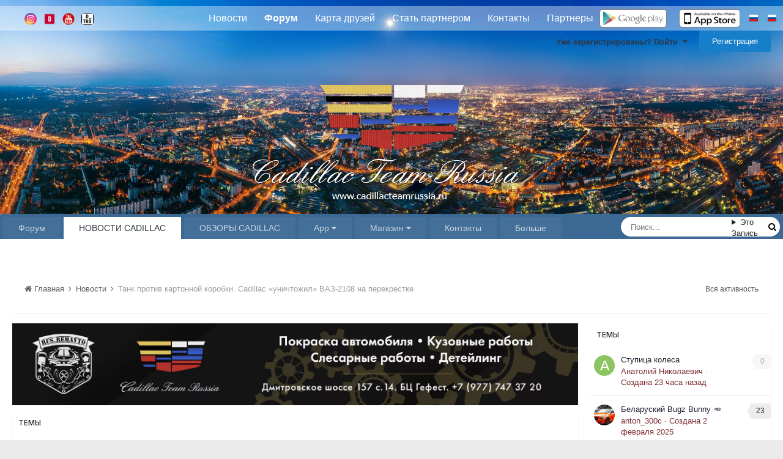

--- FILE ---
content_type: text/html;charset=UTF-8
request_url: https://teamcadillac.ru/news.html/%D1%82%D0%B0%D0%BD%D0%BA-%D0%BF%D1%80%D0%BE%D1%82%D0%B8%D0%B2-%D0%BA%D0%B0%D1%80%D1%82%D0%BE%D0%BD%D0%BD%D0%BE%D0%B9-%D0%BA%D0%BE%D1%80%D0%BE%D0%B1%D0%BA%D0%B8-cadillac-%C2%AB%D1%83%D0%BD%D0%B8%D1%87%D1%82%D0%BE%D0%B6%D0%B8%D0%BB%C2%BB-%D0%B2%D0%B0%D0%B7-2108-%D0%BD%D0%B0-%D0%BF%D0%B5%D1%80%D0%B5%D0%BA%D1%80%D0%B5%D1%81%D1%82%D0%BA%D0%B5-r151/
body_size: 28462
content:
<!DOCTYPE html>
<html lang="ru-RU" dir="ltr">
	<head>
		<meta charset="utf-8">
        
		<title>Танк против картонной коробки. Cadillac «уничтожил» ВАЗ-2108 на перекрестке - НОВОСТИ CADILLAC - Кадиллак клуб и форум - Cadillac Team Russia, всероссийский форум владельцев автомобилей марки кадиллак, ремонт кадиллак, тюнинг кадиллак, обсуждение кадиллак, cadillac club, cadillac forum</title>
		
			<!-- Google.Metrika counter -->
<script>
  (function(i,s,o,g,r,a,m){i['GoogleAnalyticsObject']=r;i[r]=i[r]||function(){
  (i[r].q=i[r].q||[]).push(arguments)},i[r].l=1*new Date();a=s.createElement(o),
  m=s.getElementsByTagName(o)[0];a.async=1;a.src=g;m.parentNode.insertBefore(a,m)
  })(window,document,'script','https://www.google-analytics.com/analytics.js','ga');

  ga('create', 'UA-76626232-1', 'auto');
  ga('send', 'pageview');

</script>
<!-- /Google.Metrika counter -->
		
		
		
		

	<meta name="viewport" content="width=device-width, initial-scale=1">



	<meta name="twitter:card" content="summary_large_image" />


	
		<meta name="twitter:site" content="@CadillacTeamRus" />
	


	
		
			
				<meta property="og:title" content="Танк против картонной коробки. Cadillac «уничтожил» ВАЗ-2108 на перекрестке">
			
		
	

	
		
			
				<meta property="og:type" content="website">
			
		
	

	
		
			
				<meta property="og:url" content="https://teamcadillac.ru/news.html/%D1%82%D0%B0%D0%BD%D0%BA-%D0%BF%D1%80%D0%BE%D1%82%D0%B8%D0%B2-%D0%BA%D0%B0%D1%80%D1%82%D0%BE%D0%BD%D0%BD%D0%BE%D0%B9-%D0%BA%D0%BE%D1%80%D0%BE%D0%B1%D0%BA%D0%B8-cadillac-%C2%AB%D1%83%D0%BD%D0%B8%D1%87%D1%82%D0%BE%D0%B6%D0%B8%D0%BB%C2%BB-%D0%B2%D0%B0%D0%B7-2108-%D0%BD%D0%B0-%D0%BF%D0%B5%D1%80%D0%B5%D0%BA%D1%80%D0%B5%D1%81%D1%82%D0%BA%D0%B5-r151/">
			
		
	

	
		
			
				<meta name="description" content="ДТП произошло на пересечении улиц Кирова и Гурьевской в Кировском районе, сообщает новосибирский «Автоспас». Около полудня Escalade двигался по Кирова со стороны улицы Восход. ВАЗ-2108 в это время ехал во встречном направлении. На перекрестке с Гурьевской «Лада» начала поворачивать налево, не про...">
			
		
	

	
		
			
				<meta property="og:description" content="ДТП произошло на пересечении улиц Кирова и Гурьевской в Кировском районе, сообщает новосибирский «Автоспас». Около полудня Escalade двигался по Кирова со стороны улицы Восход. ВАЗ-2108 в это время ехал во встречном направлении. На перекрестке с Гурьевской «Лада» начала поворачивать налево, не про...">
			
		
	

	
		
			
				<meta property="og:updated_time" content="2017-07-19T05:40:35Z">
			
		
	

	
		
			
				<meta name="keywords" content="cadillac новости, cadillac обзоры, cadillac купить, cadillac продать, cadillac запчасти">
			
		
	

	
		
			
				<meta property="og:image" content="https://teamcadillac.ru/uploads/monthly_2017_07/1.jpg.1da438d3fb32af303978a33516dde764.jpg">
			
		
	

	
		
			
				<meta property="og:site_name" content="Кадиллак клуб и форум - Cadillac Team Russia, всероссийский форум владельцев автомобилей марки кадиллак, ремонт кадиллак, тюнинг кадиллак, обсуждение кадиллак, cadillac club, cadillac forum">
			
		
	

	
		
			
				<meta property="og:locale" content="ru_RU">
			
		
	


	
		<link rel="canonical" href="https://teamcadillac.ru/news.html/%D1%82%D0%B0%D0%BD%D0%BA-%D0%BF%D1%80%D0%BE%D1%82%D0%B8%D0%B2-%D0%BA%D0%B0%D1%80%D1%82%D0%BE%D0%BD%D0%BD%D0%BE%D0%B9-%D0%BA%D0%BE%D1%80%D0%BE%D0%B1%D0%BA%D0%B8-cadillac-%C2%AB%D1%83%D0%BD%D0%B8%D1%87%D1%82%D0%BE%D0%B6%D0%B8%D0%BB%C2%BB-%D0%B2%D0%B0%D0%B7-2108-%D0%BD%D0%B0-%D0%BF%D0%B5%D1%80%D0%B5%D0%BA%D1%80%D0%B5%D1%81%D1%82%D0%BA%D0%B5-r151/" />
	




<link rel="manifest" href="https://teamcadillac.ru/manifest.webmanifest/">
<meta name="msapplication-config" content="https://teamcadillac.ru/browserconfig.xml/">
<meta name="msapplication-starturl" content="/">
<meta name="application-name" content="Cadillac Team Russia">
<meta name="apple-mobile-web-app-title" content="Cadillac Team Russia">

	<meta name="theme-color" content="#ffffff">


	<meta name="msapplication-TileColor" content="#ffffff">


	<link rel="mask-icon" href="https://teamcadillac.ru/uploads/monthly_2023_12/cadillacteamrussia_logo_03.svg" color="#ffffff">




	

	
		
			<link rel="icon" sizes="36x36" href="https://teamcadillac.ru/uploads/monthly_2023_12/android-chrome-36x36.png">
		
	

	
		
			<link rel="icon" sizes="48x48" href="https://teamcadillac.ru/uploads/monthly_2023_12/android-chrome-48x48.png">
		
	

	
		
			<link rel="icon" sizes="72x72" href="https://teamcadillac.ru/uploads/monthly_2023_12/android-chrome-72x72.png">
		
	

	
		
			<link rel="icon" sizes="96x96" href="https://teamcadillac.ru/uploads/monthly_2023_12/android-chrome-96x96.png">
		
	

	
		
			<link rel="icon" sizes="144x144" href="https://teamcadillac.ru/uploads/monthly_2023_12/android-chrome-144x144.png">
		
	

	
		
			<link rel="icon" sizes="192x192" href="https://teamcadillac.ru/uploads/monthly_2023_12/android-chrome-192x192.png">
		
	

	
		
			<link rel="icon" sizes="256x256" href="https://teamcadillac.ru/uploads/monthly_2023_12/android-chrome-256x256.png">
		
	

	
		
			<link rel="icon" sizes="384x384" href="https://teamcadillac.ru/uploads/monthly_2023_12/android-chrome-384x384.png">
		
	

	
		
			<link rel="icon" sizes="512x512" href="https://teamcadillac.ru/uploads/monthly_2023_12/android-chrome-512x512.png">
		
	

	
		
			<meta name="msapplication-square70x70logo" content="https://teamcadillac.ru/uploads/monthly_2023_12/msapplication-square70x70logo.png"/>
		
	

	
		
			<meta name="msapplication-TileImage" content="https://teamcadillac.ru/uploads/monthly_2023_12/msapplication-TileImage.png"/>
		
	

	
		
			<meta name="msapplication-square150x150logo" content="https://teamcadillac.ru/uploads/monthly_2023_12/msapplication-square150x150logo.png"/>
		
	

	
		
			<meta name="msapplication-wide310x150logo" content="https://teamcadillac.ru/uploads/monthly_2023_12/msapplication-wide310x150logo.png"/>
		
	

	
		
			<meta name="msapplication-square310x310logo" content="https://teamcadillac.ru/uploads/monthly_2023_12/msapplication-square310x310logo.png"/>
		
	

	
		
			
				<link rel="apple-touch-icon" href="https://teamcadillac.ru/uploads/monthly_2023_12/apple-touch-icon-57x57.png">
			
		
	

	
		
			
				<link rel="apple-touch-icon" sizes="60x60" href="https://teamcadillac.ru/uploads/monthly_2023_12/apple-touch-icon-60x60.png">
			
		
	

	
		
			
				<link rel="apple-touch-icon" sizes="72x72" href="https://teamcadillac.ru/uploads/monthly_2023_12/apple-touch-icon-72x72.png">
			
		
	

	
		
			
				<link rel="apple-touch-icon" sizes="76x76" href="https://teamcadillac.ru/uploads/monthly_2023_12/apple-touch-icon-76x76.png">
			
		
	

	
		
			
				<link rel="apple-touch-icon" sizes="114x114" href="https://teamcadillac.ru/uploads/monthly_2023_12/apple-touch-icon-114x114.png">
			
		
	

	
		
			
				<link rel="apple-touch-icon" sizes="120x120" href="https://teamcadillac.ru/uploads/monthly_2023_12/apple-touch-icon-120x120.png">
			
		
	

	
		
			
				<link rel="apple-touch-icon" sizes="144x144" href="https://teamcadillac.ru/uploads/monthly_2023_12/apple-touch-icon-144x144.png">
			
		
	

	
		
			
				<link rel="apple-touch-icon" sizes="152x152" href="https://teamcadillac.ru/uploads/monthly_2023_12/apple-touch-icon-152x152.png">
			
		
	

	
		
			
				<link rel="apple-touch-icon" sizes="180x180" href="https://teamcadillac.ru/uploads/monthly_2023_12/apple-touch-icon-180x180.png">
			
		
	




	<meta name="mobile-web-app-capable" content="yes">
	<meta name="apple-touch-fullscreen" content="yes">
	<meta name="apple-mobile-web-app-capable" content="yes">

	
		
	
		
			<link rel="apple-touch-startup-image" media="screen and (device-width: 568px) and (device-height: 320px) and (-webkit-device-pixel-ratio: 2) and (orientation: landscape)" href="https://teamcadillac.ru/uploads/monthly_2023_12/apple-startup-1136x640.png">
		
	
		
			<link rel="apple-touch-startup-image" media="screen and (device-width: 812px) and (device-height: 375px) and (-webkit-device-pixel-ratio: 3) and (orientation: landscape)" href="https://teamcadillac.ru/uploads/monthly_2023_12/apple-startup-2436x1125.png">
		
	
		
			<link rel="apple-touch-startup-image" media="screen and (device-width: 896px) and (device-height: 414px) and (-webkit-device-pixel-ratio: 2) and (orientation: landscape)" href="https://teamcadillac.ru/uploads/monthly_2023_12/apple-startup-1792x828.png">
		
	
		
			<link rel="apple-touch-startup-image" media="screen and (device-width: 414px) and (device-height: 896px) and (-webkit-device-pixel-ratio: 2) and (orientation: portrait)" href="https://teamcadillac.ru/uploads/monthly_2023_12/apple-startup-828x1792.png">
		
	
		
			<link rel="apple-touch-startup-image" media="screen and (device-width: 667px) and (device-height: 375px) and (-webkit-device-pixel-ratio: 2) and (orientation: landscape)" href="https://teamcadillac.ru/uploads/monthly_2023_12/apple-startup-1334x750.png">
		
	
		
			<link rel="apple-touch-startup-image" media="screen and (device-width: 414px) and (device-height: 896px) and (-webkit-device-pixel-ratio: 3) and (orientation: portrait)" href="https://teamcadillac.ru/uploads/monthly_2023_12/apple-startup-1242x2688.png">
		
	
		
			<link rel="apple-touch-startup-image" media="screen and (device-width: 736px) and (device-height: 414px) and (-webkit-device-pixel-ratio: 3) and (orientation: landscape)" href="https://teamcadillac.ru/uploads/monthly_2023_12/apple-startup-2208x1242.png">
		
	
		
			<link rel="apple-touch-startup-image" media="screen and (device-width: 375px) and (device-height: 812px) and (-webkit-device-pixel-ratio: 3) and (orientation: portrait)" href="https://teamcadillac.ru/uploads/monthly_2023_12/apple-startup-1125x2436.png">
		
	
		
			<link rel="apple-touch-startup-image" media="screen and (device-width: 414px) and (device-height: 736px) and (-webkit-device-pixel-ratio: 3) and (orientation: portrait)" href="https://teamcadillac.ru/uploads/monthly_2023_12/apple-startup-1242x2208.png">
		
	
		
			<link rel="apple-touch-startup-image" media="screen and (device-width: 1366px) and (device-height: 1024px) and (-webkit-device-pixel-ratio: 2) and (orientation: landscape)" href="https://teamcadillac.ru/uploads/monthly_2023_12/apple-startup-2732x2048.png">
		
	
		
			<link rel="apple-touch-startup-image" media="screen and (device-width: 896px) and (device-height: 414px) and (-webkit-device-pixel-ratio: 3) and (orientation: landscape)" href="https://teamcadillac.ru/uploads/monthly_2023_12/apple-startup-2688x1242.png">
		
	
		
			<link rel="apple-touch-startup-image" media="screen and (device-width: 1112px) and (device-height: 834px) and (-webkit-device-pixel-ratio: 2) and (orientation: landscape)" href="https://teamcadillac.ru/uploads/monthly_2023_12/apple-startup-2224x1668.png">
		
	
		
			<link rel="apple-touch-startup-image" media="screen and (device-width: 375px) and (device-height: 667px) and (-webkit-device-pixel-ratio: 2) and (orientation: portrait)" href="https://teamcadillac.ru/uploads/monthly_2023_12/apple-startup-750x1334.png">
		
	
		
			<link rel="apple-touch-startup-image" media="screen and (device-width: 1024px) and (device-height: 1366px) and (-webkit-device-pixel-ratio: 2) and (orientation: portrait)" href="https://teamcadillac.ru/uploads/monthly_2023_12/apple-startup-2048x2732.png">
		
	
		
			<link rel="apple-touch-startup-image" media="screen and (device-width: 1194px) and (device-height: 834px) and (-webkit-device-pixel-ratio: 2) and (orientation: landscape)" href="https://teamcadillac.ru/uploads/monthly_2023_12/apple-startup-2388x1668.png">
		
	
		
			<link rel="apple-touch-startup-image" media="screen and (device-width: 834px) and (device-height: 1112px) and (-webkit-device-pixel-ratio: 2) and (orientation: portrait)" href="https://teamcadillac.ru/uploads/monthly_2023_12/apple-startup-1668x2224.png">
		
	
		
			<link rel="apple-touch-startup-image" media="screen and (device-width: 320px) and (device-height: 568px) and (-webkit-device-pixel-ratio: 2) and (orientation: portrait)" href="https://teamcadillac.ru/uploads/monthly_2023_12/apple-startup-640x1136.png">
		
	
		
			<link rel="apple-touch-startup-image" media="screen and (device-width: 834px) and (device-height: 1194px) and (-webkit-device-pixel-ratio: 2) and (orientation: portrait)" href="https://teamcadillac.ru/uploads/monthly_2023_12/apple-startup-1668x2388.png">
		
	
		
			<link rel="apple-touch-startup-image" media="screen and (device-width: 1024px) and (device-height: 768px) and (-webkit-device-pixel-ratio: 2) and (orientation: landscape)" href="https://teamcadillac.ru/uploads/monthly_2023_12/apple-startup-2048x1536.png">
		
	
		
			<link rel="apple-touch-startup-image" media="screen and (device-width: 768px) and (device-height: 1024px) and (-webkit-device-pixel-ratio: 2) and (orientation: portrait)" href="https://teamcadillac.ru/uploads/monthly_2023_12/apple-startup-1536x2048.png">
		
	
		
			<link rel="apple-touch-startup-image" media="screen and (device-width: 820px) and (device-height: 1180px) and (-webkit-device-pixel-ratio: 2) and (orientation: landscape)" href="https://teamcadillac.ru/uploads/monthly_2023_12/apple-startup-2360x1640.png">
		
	
		
			<link rel="apple-touch-startup-image" media="screen and (device-width: 1180px) and (device-height: 820px) and (-webkit-device-pixel-ratio: 2) and (orientation: portrait)" href="https://teamcadillac.ru/uploads/monthly_2023_12/apple-startup-1640x2360.png">
		
	
		
			<link rel="apple-touch-startup-image" media="screen and (device-width: 810px) and (device-height: 1080px) and (-webkit-device-pixel-ratio: 2) and (orientation: landscape)" href="https://teamcadillac.ru/uploads/monthly_2023_12/apple-startup-2160x1620.png">
		
	
		
			<link rel="apple-touch-startup-image" media="screen and (device-width: 1080px) and (device-height: 810px) and (-webkit-device-pixel-ratio: 2) and (orientation: portrait)" href="https://teamcadillac.ru/uploads/monthly_2023_12/apple-startup-1620x2160.png">
		
	
		
			<link rel="apple-touch-startup-image" media="screen and (device-width: 926px) and (device-height: 428px) and (-webkit-device-pixel-ratio: 3) and (orientation: landscape)" href="https://teamcadillac.ru/uploads/monthly_2023_12/apple-startup-2778x1284.png">
		
	
		
			<link rel="apple-touch-startup-image" media="screen and (device-width: 428px) and (device-height: 926px) and (-webkit-device-pixel-ratio: 3) and (orientation: portrait)" href="https://teamcadillac.ru/uploads/monthly_2023_12/apple-startup-1284x2778.png">
		
	
		
			<link rel="apple-touch-startup-image" media="screen and (device-width: 844px) and (device-height: 390px) and (-webkit-device-pixel-ratio: 3) and (orientation: landscape)" href="https://teamcadillac.ru/uploads/monthly_2023_12/apple-startup-2532x1170.png">
		
	
		
			<link rel="apple-touch-startup-image" media="screen and (device-width: 390px) and (device-height: 844px) and (-webkit-device-pixel-ratio: 3) and (orientation: portrait)" href="https://teamcadillac.ru/uploads/monthly_2023_12/apple-startup-1170x2532.png">
		
	
		
			<link rel="apple-touch-startup-image" media="screen and (device-width: 780px) and (device-height: 360px) and (-webkit-device-pixel-ratio: 3) and (orientation: landscape)" href="https://teamcadillac.ru/uploads/monthly_2023_12/apple-startup-2340x1080.png">
		
	


<link rel="preload" href="//teamcadillac.ru/applications/core/interface/font/fontawesome-webfont.woff2?v=4.7.0" as="font" crossorigin="anonymous">
		


	<link rel="preconnect" href="https://fonts.googleapis.com">
	<link rel="preconnect" href="https://fonts.gstatic.com" crossorigin>
	
		<link href="https://fonts.googleapis.com/css2?family=Inter:wght@300;400;500;600;700&display=swap" rel="stylesheet">
	



	<link rel='stylesheet' href='https://teamcadillac.ru/uploads/css_built_26/341e4a57816af3ba440d891ca87450ff_framework.css?v=3dde3fa4351740427665' media='all'>

	<link rel='stylesheet' href='https://teamcadillac.ru/uploads/css_built_26/05e81b71abe4f22d6eb8d1a929494829_responsive.css?v=3dde3fa4351740427665' media='all'>

	<link rel='stylesheet' href='https://teamcadillac.ru/uploads/css_built_26/20446cf2d164adcc029377cb04d43d17_flags.css?v=3dde3fa4351740427665' media='all'>

	<link rel='stylesheet' href='https://teamcadillac.ru/uploads/css_built_26/bc69c3dbdc9b6de7f0ef9967c413d056_shoutbox.css?v=3dde3fa4351740427665' media='all'>

	<link rel='stylesheet' href='https://teamcadillac.ru/uploads/css_built_26/90eb5adf50a8c640f633d47fd7eb1778_core.css?v=3dde3fa4351740427665' media='all'>

	<link rel='stylesheet' href='https://teamcadillac.ru/uploads/css_built_26/5a0da001ccc2200dc5625c3f3934497d_core_responsive.css?v=3dde3fa4351740427665' media='all'>

	<link rel='stylesheet' href='https://teamcadillac.ru/uploads/css_built_26/9037af43189dec1f1ca4d162227a3350_record.css?v=3dde3fa4351740427665' media='all'>

	<link rel='stylesheet' href='https://teamcadillac.ru/uploads/css_built_26/97c0a48072ce601c9764cb6b00a6588a_page.css?v=3dde3fa4351740427665' media='all'>





<link rel='stylesheet' href='https://teamcadillac.ru/uploads/css_built_26/258adbb6e4f3e83cd3b355f84e3fa002_custom.css?v=3dde3fa4351740427665' media='all'>




		

	
	<script type='text/javascript'>
		var ipsDebug = false;		
	
		var CKEDITOR_BASEPATH = '//teamcadillac.ru/applications/core/interface/ckeditor/ckeditor/';
	
		var ipsSettings = {
			
			
			cookie_path: "/",
			
			cookie_prefix: "ips4_",
			
			
			cookie_ssl: true,
			
            essential_cookies: ["oauth_authorize","member_id","login_key","clearAutosave","lastSearch","device_key","IPSSessionFront","loggedIn","noCache","hasJS","cookie_consent","cookie_consent_optional","language","forumpass_*"],
			upload_imgURL: "",
			message_imgURL: "",
			notification_imgURL: "",
			baseURL: "//teamcadillac.ru/",
			jsURL: "//teamcadillac.ru/applications/core/interface/js/js.php",
			csrfKey: "72d9b1d8a9f3c42cc7fcbfc73eb82793",
			antiCache: "3dde3fa4351740427665",
			jsAntiCache: "3dde3fa4351769015209",
			disableNotificationSounds: true,
			useCompiledFiles: true,
			links_external: true,
			memberID: 0,
			lazyLoadEnabled: true,
			blankImg: "//teamcadillac.ru/applications/core/interface/js/spacer.png",
			googleAnalyticsEnabled: true,
			matomoEnabled: false,
			viewProfiles: true,
			mapProvider: 'none',
			mapApiKey: '',
			pushPublicKey: "BPZVZG-noezqYXyzjTNixJHcTxwDO2nj-uhbNJe_a7DPulpaE5gxD1OWdHnwfOq47ljUecA-e98JOaXqYo5kKuc",
			relativeDates: true
		};
		
		
		
		
			ipsSettings['maxImageDimensions'] = {
				width: 1000,
				height: 750
			};
		
		
	</script>





<script type='text/javascript' src='https://teamcadillac.ru/uploads/javascript_global/root_library.js?v=3dde3fa4351769015209' data-ips></script>


<script type='text/javascript' src='https://teamcadillac.ru/uploads/javascript_global/root_js_lang_2.js?v=3dde3fa4351769015209' data-ips></script>


<script type='text/javascript' src='https://teamcadillac.ru/uploads/javascript_global/root_framework.js?v=3dde3fa4351769015209' data-ips></script>


<script type='text/javascript' src='https://teamcadillac.ru/uploads/javascript_core/global_global_core.js?v=3dde3fa4351769015209' data-ips></script>


<script type='text/javascript' src='https://teamcadillac.ru/uploads/javascript_core/plugins_plugins.js?v=3dde3fa4351769015209' data-ips></script>


<script type='text/javascript' src='//teamcadillac.ru/applications/shoutbox/interface/shoutbox/ips.shoutbox.main.js?v=3dde3fa4351769015209' data-ips></script>


<script type='text/javascript' src='https://teamcadillac.ru/uploads/javascript_global/root_front.js?v=3dde3fa4351769015209' data-ips></script>


<script type='text/javascript' src='https://teamcadillac.ru/uploads/javascript_core/front_front_core.js?v=3dde3fa4351769015209' data-ips></script>


<script type='text/javascript' src='https://teamcadillac.ru/uploads/javascript_cms/front_app.js?v=3dde3fa4351769015209' data-ips></script>


<script type='text/javascript' src='https://teamcadillac.ru/uploads/javascript_global/root_map.js?v=3dde3fa4351769015209' data-ips></script>



	<script type='text/javascript'>
		
			ips.setSetting( 'date_format', jQuery.parseJSON('"mm\/dd\/yy"') );
		
			ips.setSetting( 'date_first_day', jQuery.parseJSON('0') );
		
			ips.setSetting( 'ipb_url_filter_option', jQuery.parseJSON('"none"') );
		
			ips.setSetting( 'url_filter_any_action', jQuery.parseJSON('"allow"') );
		
			ips.setSetting( 'bypass_profanity', jQuery.parseJSON('0') );
		
			ips.setSetting( 'emoji_style', jQuery.parseJSON('"native"') );
		
			ips.setSetting( 'emoji_shortcodes', jQuery.parseJSON('true') );
		
			ips.setSetting( 'emoji_ascii', jQuery.parseJSON('true') );
		
			ips.setSetting( 'emoji_cache', jQuery.parseJSON('1701904997') );
		
			ips.setSetting( 'image_jpg_quality', jQuery.parseJSON('85') );
		
			ips.setSetting( 'cloud2', jQuery.parseJSON('false') );
		
			ips.setSetting( 'isAnonymous', jQuery.parseJSON('false') );
		
		
        
    </script>



<script type='application/ld+json'>
{
    "@context": "http://schema.org",
    "@type": "Article",
    "url": "https://teamcadillac.ru/news.html/%D1%82%D0%B0%D0%BD%D0%BA-%D0%BF%D1%80%D0%BE%D1%82%D0%B8%D0%B2-%D0%BA%D0%B0%D1%80%D1%82%D0%BE%D0%BD%D0%BD%D0%BE%D0%B9-%D0%BA%D0%BE%D1%80%D0%BE%D0%B1%D0%BA%D0%B8-cadillac-%C2%AB%D1%83%D0%BD%D0%B8%D1%87%D1%82%D0%BE%D0%B6%D0%B8%D0%BB%C2%BB-%D0%B2%D0%B0%D0%B7-2108-%D0%BD%D0%B0-%D0%BF%D0%B5%D1%80%D0%B5%D0%BA%D1%80%D0%B5%D1%81%D1%82%D0%BA%D0%B5-r151/",
    "discussionUrl": "https://teamcadillac.ru/news.html/%D1%82%D0%B0%D0%BD%D0%BA-%D0%BF%D1%80%D0%BE%D1%82%D0%B8%D0%B2-%D0%BA%D0%B0%D1%80%D1%82%D0%BE%D0%BD%D0%BD%D0%BE%D0%B9-%D0%BA%D0%BE%D1%80%D0%BE%D0%B1%D0%BA%D0%B8-cadillac-%C2%AB%D1%83%D0%BD%D0%B8%D1%87%D1%82%D0%BE%D0%B6%D0%B8%D0%BB%C2%BB-%D0%B2%D0%B0%D0%B7-2108-%D0%BD%D0%B0-%D0%BF%D0%B5%D1%80%D0%B5%D0%BA%D1%80%D0%B5%D1%81%D1%82%D0%BA%D0%B5-r151/",
    "mainEntityOfPage": "https://teamcadillac.ru/news.html/%D1%82%D0%B0%D0%BD%D0%BA-%D0%BF%D1%80%D0%BE%D1%82%D0%B8%D0%B2-%D0%BA%D0%B0%D1%80%D1%82%D0%BE%D0%BD%D0%BD%D0%BE%D0%B9-%D0%BA%D0%BE%D1%80%D0%BE%D0%B1%D0%BA%D0%B8-cadillac-%C2%AB%D1%83%D0%BD%D0%B8%D1%87%D1%82%D0%BE%D0%B6%D0%B8%D0%BB%C2%BB-%D0%B2%D0%B0%D0%B7-2108-%D0%BD%D0%B0-%D0%BF%D0%B5%D1%80%D0%B5%D0%BA%D1%80%D0%B5%D1%81%D1%82%D0%BA%D0%B5-r151/",
    "name": "\u0422\u0430\u043d\u043a \u043f\u0440\u043e\u0442\u0438\u0432 \u043a\u0430\u0440\u0442\u043e\u043d\u043d\u043e\u0439 \u043a\u043e\u0440\u043e\u0431\u043a\u0438. Cadillac \u00ab\u0443\u043d\u0438\u0447\u0442\u043e\u0436\u0438\u043b\u00bb \u0412\u0410\u0417-2108 \u043d\u0430 \u043f\u0435\u0440\u0435\u043a\u0440\u0435\u0441\u0442\u043a\u0435",
    "headline": "\u0422\u0430\u043d\u043a \u043f\u0440\u043e\u0442\u0438\u0432 \u043a\u0430\u0440\u0442\u043e\u043d\u043d\u043e\u0439 \u043a\u043e\u0440\u043e\u0431\u043a\u0438. Cadillac \u00ab\u0443\u043d\u0438\u0447\u0442\u043e\u0436\u0438\u043b\u00bb \u0412\u0410\u0417-2108 \u043d\u0430 \u043f\u0435\u0440\u0435\u043a\u0440\u0435\u0441\u0442\u043a\u0435",
    "text": "\u0414\u0422\u041f \u043f\u0440\u043e\u0438\u0437\u043e\u0448\u043b\u043e \u043d\u0430 \u043f\u0435\u0440\u0435\u0441\u0435\u0447\u0435\u043d\u0438\u0438 \u0443\u043b\u0438\u0446 \u041a\u0438\u0440\u043e\u0432\u0430 \u0438 \u0413\u0443\u0440\u044c\u0435\u0432\u0441\u043a\u043e\u0439 \u0432 \u041a\u0438\u0440\u043e\u0432\u0441\u043a\u043e\u043c \u0440\u0430\u0439\u043e\u043d\u0435, \u0441\u043e\u043e\u0431\u0449\u0430\u0435\u0442 \u043d\u043e\u0432\u043e\u0441\u0438\u0431\u0438\u0440\u0441\u043a\u0438\u0439 \u00ab\u0410\u0432\u0442\u043e\u0441\u043f\u0430\u0441\u00bb. \u041e\u043a\u043e\u043b\u043e \u043f\u043e\u043b\u0443\u0434\u043d\u044f Escalade \u0434\u0432\u0438\u0433\u0430\u043b\u0441\u044f \u043f\u043e \u041a\u0438\u0440\u043e\u0432\u0430 \u0441\u043e \u0441\u0442\u043e\u0440\u043e\u043d\u044b \u0443\u043b\u0438\u0446\u044b \u0412\u043e\u0441\u0445\u043e\u0434. \u0412\u0410\u0417-2108 \u0432 \u044d\u0442\u043e \u0432\u0440\u0435\u043c\u044f \u0435\u0445\u0430\u043b \u0432\u043e \u0432\u0441\u0442\u0440\u0435\u0447\u043d\u043e\u043c \u043d\u0430\u043f\u0440\u0430\u0432\u043b\u0435\u043d\u0438\u0438. \u041d\u0430 \u043f\u0435\u0440\u0435\u043a\u0440\u0435\u0441\u0442\u043a\u0435 \u0441 \u0413\u0443\u0440\u044c\u0435\u0432\u0441\u043a\u043e\u0439 \u00ab\u041b\u0430\u0434\u0430\u00bb \u043d\u0430\u0447\u0430\u043b\u0430 \u043f\u043e\u0432\u043e\u0440\u0430\u0447\u0438\u0432\u0430\u0442\u044c \u043d\u0430\u043b\u0435\u0432\u043e, \u043d\u0435 \u043f\u0440\u043e\u043f\u0443\u0441\u0442\u0438\u0432 \u0432\u0441\u0442\u0440\u0435\u0447\u043d\u043e\u0433\u043e \u00ab\u0430\u043c\u0435\u0440\u0438\u043a\u0430\u043d\u0446\u0430\u00bb. \u0412 \u0438\u0442\u043e\u0433\u0435 Cadillac \u00ab\u0441\u043d\u0435\u0441\u00bb \u043f\u043e\u043b\u043e\u0432\u0438\u043d\u0443 \u0445\u044d\u0442\u0447\u0431\u0435\u043a\u0430. \n\t\u0412\u043e\u0434\u0438\u0442\u0435\u043b\u044c \u043e\u0442\u0435\u0447\u0435\u0441\u0442\u0432\u0435\u043d\u043d\u043e\u0433\u043e \u0430\u0432\u0442\u043e\u043c\u043e\u0431\u0438\u043b\u044f \u0443\u0442\u0432\u0435\u0440\u0436\u0434\u0430\u0435\u0442, \u0447\u0442\u043e Escalade \u0434\u0432\u0438\u0433\u0430\u043b\u0441\u044f \u043d\u0430 \u043a\u0440\u0430\u0441\u043d\u044b\u0439 \u0441\u0438\u0433\u043d\u0430\u043b \u0441\u0432\u0435\u0442\u043e\u0444\u043e\u0440\u0430. \u041e\u0431\u0430 \u0443\u0447\u0430\u0441\u0442\u043d\u0438\u043a\u0430 \u043d\u0435 \u043f\u0440\u0438\u0437\u043d\u0430\u044e\u0442 \u0441\u0432\u043e\u0435\u0439 \u0432\u0438\u043d\u044b. \u041a \u0441\u0447\u0430\u0441\u0442\u044c\u044e, \u0432 \u0430\u0432\u0430\u0440\u0438\u0438 \u043d\u0438\u043a\u0442\u043e \u043d\u0435 \u043f\u043e\u0441\u0442\u0440\u0430\u0434\u0430\u043b.\n \n\n\n\t \n\t\u041f\u043e\u043b\u044c\u0437\u043e\u0432\u0430\u0442\u0435\u043b\u0438 \u0441\u043e\u0446\u0441\u0435\u0442\u0435\u0439 \u043f\u043e\u0440\u0430\u0437\u0438\u043b\u0438\u0441\u044c, \u043a\u0430\u043a \u043a\u043e\u043d\u0442\u0440\u0430\u0441\u0442\u043d\u043e \u0432\u044b\u0433\u043b\u044f\u0434\u044f\u0442 \u0441\u043c\u044f\u0442\u044b\u0435 \u00ab\u0416\u0438\u0433\u0443\u043b\u0438\u00bb \u0438 \u043f\u0440\u0430\u043a\u0442\u0438\u0447\u0435\u0441\u043a\u0438 \u043d\u0435\u0432\u0440\u0435\u0434\u0438\u043c\u044b\u0439 Cadillac. \u00ab\u041e\u043d \u0438\u0437 \u0442\u0438\u0442\u0430\u043d\u0430 \u0447\u0442\u043e \u043b\u0438\u00bb, \u2014 \u0441\u043f\u0440\u0430\u0448\u0438\u0432\u0430\u044e\u0442 \u043e\u0434\u043d\u0438. \u00ab\u041f\u0440\u043e\u0441\u0442\u043e \u00ab\u0432\u043e\u0441\u044c\u043c\u0435\u0440\u043a\u0430\u00bb \u0438\u0437 \u0433\u0440\u044f\u0437\u0438 \u0438 \u043f\u0430\u043b\u043e\u043a\u00bb, \u2014 \u043e\u0442\u0432\u0435\u0447\u0430\u044e\u0442 \u0434\u0440\u0443\u0433\u0438\u0435. \u00ab\u0412\u043e\u0434\u0438\u0442\u0435\u043b\u044c \u00ab\u041b\u0430\u0434\u044b\u00bb \u0441\u0435\u0439\u0447\u0430\u0441 \u043f\u043e\u0441\u043c\u043e\u0442\u0440\u0438\u0442, \u0447\u0442\u043e \u00ab\u041a\u0430\u0434\u0438\u043b\u043b\u0430\u043a\u0443\u00bb \u0445\u043e\u0442\u044c \u0431\u044b \u0445\u043d\u044b, \u0447\u0442\u043e \u043e\u043d \u0431\u0435\u0437\u043e\u043f\u0430\u0441\u043d\u0435\u0435, \u0438 \u043a\u0443\u043f\u0438\u0442 \u0441\u0435\u0431\u0435 \u0432\u043c\u0435\u0441\u0442\u043e \u00ab\u041b\u0430\u0434\u044b\u00bb \u00ab\u041a\u0430\u0434\u0438\u043b\u043b\u0430\u043a\u00bb\u00bb, \u2014 \u0432 \u0448\u0443\u0442\u043a\u0443 \u043f\u0440\u0435\u0434\u043f\u043e\u043b\u043e\u0436\u0438\u043b \u043e\u0434\u0438\u043d \u043e\u0447\u0435\u0432\u0438\u0434\u0435\u0446 .\n \n\n\n\t \n\n\n\t \n\t\u0412\u043f\u0440\u043e\u0447\u0435\u043c, \u043d\u0435\u043c\u0430\u043b\u043e\u0439 \u043f\u0440\u043e\u0447\u043d\u043e\u0441\u0442\u044c\u044e \u043c\u043e\u0433\u0443\u0442 \u043f\u043e\u0445\u0432\u0430\u0441\u0442\u0430\u0442\u044c \u043d\u0435 \u0442\u043e\u043b\u044c\u043a\u043e \u0441\u043e\u0432\u0440\u0435\u043c\u0435\u043d\u043d\u044b\u0435 \u043e\u0433\u0440\u043e\u043c\u043d\u044b\u0435 \u0432\u043d\u0435\u0434\u043e\u0440\u043e\u0436\u043d\u0438\u043a\u0438, \u043d\u043e \u0438 \u0440\u0430\u0440\u0438\u0442\u0435\u0442\u043d\u044b\u0435 \u0441\u043e\u0432\u0435\u0442\u0441\u043a\u0438\u0435 \u0430\u0432\u0442\u043e. \u0412 \u043c\u0430\u0435 \u0432 \u0440\u0435\u0434\u043a\u0438\u0439 \u0430\u0432\u0442\u043e\u043c\u043e\u0431\u0438\u043b\u044c \u0417\u0418\u041c \u0432\u044a\u0435\u0445\u0430\u043b \u043f\u0440\u0435\u0434\u0441\u0442\u0430\u0432\u0438\u0442\u0435\u043b\u044c \u044f\u043f\u043e\u043d\u0441\u043a\u043e\u0433\u043e \u00ab\u0448\u0438\u0440\u043f\u043e\u0442\u0440\u0435\u0431\u0430\u00bb \u2014 Toyota Corolla. \u0412 \u0438\u0442\u043e\u0433\u0435 \u0417\u0418\u041c \u043e\u0441\u0442\u0430\u043b\u0441\u044f \u0431\u0435\u0437 \u0432\u0438\u0434\u0438\u043c\u044b\u0445 \u043f\u043e\u0432\u0440\u0435\u0436\u0434\u0435\u043d\u0438\u0439, \u0442\u043e\u0433\u0434\u0430 \u043a\u0430\u043a \u00ab\u044f\u043f\u043e\u043d\u043a\u0430\u00bb \u0441\u0438\u043b\u044c\u043d\u043e \u0440\u0430\u0437\u0431\u0438\u043b\u0430 \u0441\u0435\u0431\u0435 \u043f\u0435\u0440\u0435\u0434\u043d\u044e\u044e \u0447\u0430\u0441\u0442\u044c\u00a0\n \n",
    "articleBody": "\u0414\u0422\u041f \u043f\u0440\u043e\u0438\u0437\u043e\u0448\u043b\u043e \u043d\u0430 \u043f\u0435\u0440\u0435\u0441\u0435\u0447\u0435\u043d\u0438\u0438 \u0443\u043b\u0438\u0446 \u041a\u0438\u0440\u043e\u0432\u0430 \u0438 \u0413\u0443\u0440\u044c\u0435\u0432\u0441\u043a\u043e\u0439 \u0432 \u041a\u0438\u0440\u043e\u0432\u0441\u043a\u043e\u043c \u0440\u0430\u0439\u043e\u043d\u0435, \u0441\u043e\u043e\u0431\u0449\u0430\u0435\u0442 \u043d\u043e\u0432\u043e\u0441\u0438\u0431\u0438\u0440\u0441\u043a\u0438\u0439 \u00ab\u0410\u0432\u0442\u043e\u0441\u043f\u0430\u0441\u00bb. \u041e\u043a\u043e\u043b\u043e \u043f\u043e\u043b\u0443\u0434\u043d\u044f Escalade \u0434\u0432\u0438\u0433\u0430\u043b\u0441\u044f \u043f\u043e \u041a\u0438\u0440\u043e\u0432\u0430 \u0441\u043e \u0441\u0442\u043e\u0440\u043e\u043d\u044b \u0443\u043b\u0438\u0446\u044b \u0412\u043e\u0441\u0445\u043e\u0434. \u0412\u0410\u0417-2108 \u0432 \u044d\u0442\u043e \u0432\u0440\u0435\u043c\u044f \u0435\u0445\u0430\u043b \u0432\u043e \u0432\u0441\u0442\u0440\u0435\u0447\u043d\u043e\u043c \u043d\u0430\u043f\u0440\u0430\u0432\u043b\u0435\u043d\u0438\u0438. \u041d\u0430 \u043f\u0435\u0440\u0435\u043a\u0440\u0435\u0441\u0442\u043a\u0435 \u0441 \u0413\u0443\u0440\u044c\u0435\u0432\u0441\u043a\u043e\u0439 \u00ab\u041b\u0430\u0434\u0430\u00bb \u043d\u0430\u0447\u0430\u043b\u0430 \u043f\u043e\u0432\u043e\u0440\u0430\u0447\u0438\u0432\u0430\u0442\u044c \u043d\u0430\u043b\u0435\u0432\u043e, \u043d\u0435 \u043f\u0440\u043e\u043f\u0443\u0441\u0442\u0438\u0432 \u0432\u0441\u0442\u0440\u0435\u0447\u043d\u043e\u0433\u043e \u00ab\u0430\u043c\u0435\u0440\u0438\u043a\u0430\u043d\u0446\u0430\u00bb. \u0412 \u0438\u0442\u043e\u0433\u0435 Cadillac \u00ab\u0441\u043d\u0435\u0441\u00bb \u043f\u043e\u043b\u043e\u0432\u0438\u043d\u0443 \u0445\u044d\u0442\u0447\u0431\u0435\u043a\u0430. \n\t\u0412\u043e\u0434\u0438\u0442\u0435\u043b\u044c \u043e\u0442\u0435\u0447\u0435\u0441\u0442\u0432\u0435\u043d\u043d\u043e\u0433\u043e \u0430\u0432\u0442\u043e\u043c\u043e\u0431\u0438\u043b\u044f \u0443\u0442\u0432\u0435\u0440\u0436\u0434\u0430\u0435\u0442, \u0447\u0442\u043e Escalade \u0434\u0432\u0438\u0433\u0430\u043b\u0441\u044f \u043d\u0430 \u043a\u0440\u0430\u0441\u043d\u044b\u0439 \u0441\u0438\u0433\u043d\u0430\u043b \u0441\u0432\u0435\u0442\u043e\u0444\u043e\u0440\u0430. \u041e\u0431\u0430 \u0443\u0447\u0430\u0441\u0442\u043d\u0438\u043a\u0430 \u043d\u0435 \u043f\u0440\u0438\u0437\u043d\u0430\u044e\u0442 \u0441\u0432\u043e\u0435\u0439 \u0432\u0438\u043d\u044b. \u041a \u0441\u0447\u0430\u0441\u0442\u044c\u044e, \u0432 \u0430\u0432\u0430\u0440\u0438\u0438 \u043d\u0438\u043a\u0442\u043e \u043d\u0435 \u043f\u043e\u0441\u0442\u0440\u0430\u0434\u0430\u043b.\n \n\n\n\t \n\t\u041f\u043e\u043b\u044c\u0437\u043e\u0432\u0430\u0442\u0435\u043b\u0438 \u0441\u043e\u0446\u0441\u0435\u0442\u0435\u0439 \u043f\u043e\u0440\u0430\u0437\u0438\u043b\u0438\u0441\u044c, \u043a\u0430\u043a \u043a\u043e\u043d\u0442\u0440\u0430\u0441\u0442\u043d\u043e \u0432\u044b\u0433\u043b\u044f\u0434\u044f\u0442 \u0441\u043c\u044f\u0442\u044b\u0435 \u00ab\u0416\u0438\u0433\u0443\u043b\u0438\u00bb \u0438 \u043f\u0440\u0430\u043a\u0442\u0438\u0447\u0435\u0441\u043a\u0438 \u043d\u0435\u0432\u0440\u0435\u0434\u0438\u043c\u044b\u0439 Cadillac. \u00ab\u041e\u043d \u0438\u0437 \u0442\u0438\u0442\u0430\u043d\u0430 \u0447\u0442\u043e \u043b\u0438\u00bb, \u2014 \u0441\u043f\u0440\u0430\u0448\u0438\u0432\u0430\u044e\u0442 \u043e\u0434\u043d\u0438. \u00ab\u041f\u0440\u043e\u0441\u0442\u043e \u00ab\u0432\u043e\u0441\u044c\u043c\u0435\u0440\u043a\u0430\u00bb \u0438\u0437 \u0433\u0440\u044f\u0437\u0438 \u0438 \u043f\u0430\u043b\u043e\u043a\u00bb, \u2014 \u043e\u0442\u0432\u0435\u0447\u0430\u044e\u0442 \u0434\u0440\u0443\u0433\u0438\u0435. \u00ab\u0412\u043e\u0434\u0438\u0442\u0435\u043b\u044c \u00ab\u041b\u0430\u0434\u044b\u00bb \u0441\u0435\u0439\u0447\u0430\u0441 \u043f\u043e\u0441\u043c\u043e\u0442\u0440\u0438\u0442, \u0447\u0442\u043e \u00ab\u041a\u0430\u0434\u0438\u043b\u043b\u0430\u043a\u0443\u00bb \u0445\u043e\u0442\u044c \u0431\u044b \u0445\u043d\u044b, \u0447\u0442\u043e \u043e\u043d \u0431\u0435\u0437\u043e\u043f\u0430\u0441\u043d\u0435\u0435, \u0438 \u043a\u0443\u043f\u0438\u0442 \u0441\u0435\u0431\u0435 \u0432\u043c\u0435\u0441\u0442\u043e \u00ab\u041b\u0430\u0434\u044b\u00bb \u00ab\u041a\u0430\u0434\u0438\u043b\u043b\u0430\u043a\u00bb\u00bb, \u2014 \u0432 \u0448\u0443\u0442\u043a\u0443 \u043f\u0440\u0435\u0434\u043f\u043e\u043b\u043e\u0436\u0438\u043b \u043e\u0434\u0438\u043d \u043e\u0447\u0435\u0432\u0438\u0434\u0435\u0446 .\n \n\n\n\t \n\n\n\t \n\t\u0412\u043f\u0440\u043e\u0447\u0435\u043c, \u043d\u0435\u043c\u0430\u043b\u043e\u0439 \u043f\u0440\u043e\u0447\u043d\u043e\u0441\u0442\u044c\u044e \u043c\u043e\u0433\u0443\u0442 \u043f\u043e\u0445\u0432\u0430\u0441\u0442\u0430\u0442\u044c \u043d\u0435 \u0442\u043e\u043b\u044c\u043a\u043e \u0441\u043e\u0432\u0440\u0435\u043c\u0435\u043d\u043d\u044b\u0435 \u043e\u0433\u0440\u043e\u043c\u043d\u044b\u0435 \u0432\u043d\u0435\u0434\u043e\u0440\u043e\u0436\u043d\u0438\u043a\u0438, \u043d\u043e \u0438 \u0440\u0430\u0440\u0438\u0442\u0435\u0442\u043d\u044b\u0435 \u0441\u043e\u0432\u0435\u0442\u0441\u043a\u0438\u0435 \u0430\u0432\u0442\u043e. \u0412 \u043c\u0430\u0435 \u0432 \u0440\u0435\u0434\u043a\u0438\u0439 \u0430\u0432\u0442\u043e\u043c\u043e\u0431\u0438\u043b\u044c \u0417\u0418\u041c \u0432\u044a\u0435\u0445\u0430\u043b \u043f\u0440\u0435\u0434\u0441\u0442\u0430\u0432\u0438\u0442\u0435\u043b\u044c \u044f\u043f\u043e\u043d\u0441\u043a\u043e\u0433\u043e \u00ab\u0448\u0438\u0440\u043f\u043e\u0442\u0440\u0435\u0431\u0430\u00bb \u2014 Toyota Corolla. \u0412 \u0438\u0442\u043e\u0433\u0435 \u0417\u0418\u041c \u043e\u0441\u0442\u0430\u043b\u0441\u044f \u0431\u0435\u0437 \u0432\u0438\u0434\u0438\u043c\u044b\u0445 \u043f\u043e\u0432\u0440\u0435\u0436\u0434\u0435\u043d\u0438\u0439, \u0442\u043e\u0433\u0434\u0430 \u043a\u0430\u043a \u00ab\u044f\u043f\u043e\u043d\u043a\u0430\u00bb \u0441\u0438\u043b\u044c\u043d\u043e \u0440\u0430\u0437\u0431\u0438\u043b\u0430 \u0441\u0435\u0431\u0435 \u043f\u0435\u0440\u0435\u0434\u043d\u044e\u044e \u0447\u0430\u0441\u0442\u044c\u00a0\n \n",
    "dateCreated": "2017-07-19T05:17:00+0000",
    "datePublished": "2017-07-19T05:17:00+0000",
    "dateModified": "2017-07-19T05:17:35+0000",
    "pageStart": 1,
    "pageEnd": 1,
    "author": {
        "@type": "Person",
        "name": "Sonic",
        "image": "https://teamcadillac.ru/uploads/monthly_2019_04/0.thumb.jpg.05bfd294b46fcbe8c80004131414742e.jpg",
        "url": "https://teamcadillac.ru/profile/519-sonic/"
    },
    "publisher": {
        "@id": "https://teamcadillac.ru/#organization",
        "member": {
            "@type": "Person",
            "name": "Sonic",
            "image": "https://teamcadillac.ru/uploads/monthly_2019_04/0.thumb.jpg.05bfd294b46fcbe8c80004131414742e.jpg",
            "url": "https://teamcadillac.ru/profile/519-sonic/"
        },
        "logo": {
            "@type": "ImageObject",
            "url": "https://teamcadillac.ru/uploads/monthly_2016_04/forum_logo.png.104abff55a22ca1a408a679aebe821e4.png"
        }
    },
    "interactionStatistic": [
        {
            "@type": "InteractionCounter",
            "interactionType": "http://schema.org/ViewAction",
            "userInteractionCount": 1573
        },
        {
            "@type": "InteractionCounter",
            "interactionType": "http://schema.org/FollowAction",
            "userInteractionCount": 0
        },
        {
            "@type": "InteractionCounter",
            "interactionType": "http://schema.org/ReviewAction",
            "userInteractionCount": 0
        },
        {
            "@type": "InteractionCounter",
            "interactionType": "http://schema.org/CommentAction",
            "userInteractionCount": 1
        }
    ],
    "image": {
        "@type": "ImageObject",
        "url": "https://teamcadillac.ru/uploads/monthly_2017_07/1.jpg.1da438d3fb32af303978a33516dde764.jpg"
    },
    "commentCount": 1
}	
</script>

<script type='application/ld+json'>
{
    "@context": "http://www.schema.org",
    "publisher": "https://teamcadillac.ru/#organization",
    "@type": "WebSite",
    "@id": "https://teamcadillac.ru/#website",
    "mainEntityOfPage": "https://teamcadillac.ru/",
    "name": "\u041a\u0430\u0434\u0438\u043b\u043b\u0430\u043a \u043a\u043b\u0443\u0431 \u0438 \u0444\u043e\u0440\u0443\u043c - Cadillac Team Russia, \u0432\u0441\u0435\u0440\u043e\u0441\u0441\u0438\u0439\u0441\u043a\u0438\u0439 \u0444\u043e\u0440\u0443\u043c \u0432\u043b\u0430\u0434\u0435\u043b\u044c\u0446\u0435\u0432 \u0430\u0432\u0442\u043e\u043c\u043e\u0431\u0438\u043b\u0435\u0439 \u043c\u0430\u0440\u043a\u0438 \u043a\u0430\u0434\u0438\u043b\u043b\u0430\u043a, \u0440\u0435\u043c\u043e\u043d\u0442 \u043a\u0430\u0434\u0438\u043b\u043b\u0430\u043a, \u0442\u044e\u043d\u0438\u043d\u0433 \u043a\u0430\u0434\u0438\u043b\u043b\u0430\u043a, \u043e\u0431\u0441\u0443\u0436\u0434\u0435\u043d\u0438\u0435 \u043a\u0430\u0434\u0438\u043b\u043b\u0430\u043a, cadillac club, cadillac forum",
    "url": "https://teamcadillac.ru/",
    "potentialAction": {
        "type": "SearchAction",
        "query-input": "required name=query",
        "target": "https://teamcadillac.ru/search/?q={query}"
    },
    "inLanguage": [
        {
            "@type": "Language",
            "name": "English (USA)",
            "alternateName": "en-US"
        },
        {
            "@type": "Language",
            "name": "\u0420\u0443\u0441\u0441\u043a\u0438\u0439",
            "alternateName": "ru-RU"
        },
        {
            "@type": "Language",
            "name": "\u0420\u0443\u0441\u0441\u043a\u0438\u0439 (RU)",
            "alternateName": "en-US"
        }
    ]
}	
</script>

<script type='application/ld+json'>
{
    "@context": "http://www.schema.org",
    "@type": "Organization",
    "@id": "https://teamcadillac.ru/#organization",
    "mainEntityOfPage": "https://teamcadillac.ru/",
    "name": "\u041a\u0430\u0434\u0438\u043b\u043b\u0430\u043a \u043a\u043b\u0443\u0431 \u0438 \u0444\u043e\u0440\u0443\u043c - Cadillac Team Russia, \u0432\u0441\u0435\u0440\u043e\u0441\u0441\u0438\u0439\u0441\u043a\u0438\u0439 \u0444\u043e\u0440\u0443\u043c \u0432\u043b\u0430\u0434\u0435\u043b\u044c\u0446\u0435\u0432 \u0430\u0432\u0442\u043e\u043c\u043e\u0431\u0438\u043b\u0435\u0439 \u043c\u0430\u0440\u043a\u0438 \u043a\u0430\u0434\u0438\u043b\u043b\u0430\u043a, \u0440\u0435\u043c\u043e\u043d\u0442 \u043a\u0430\u0434\u0438\u043b\u043b\u0430\u043a, \u0442\u044e\u043d\u0438\u043d\u0433 \u043a\u0430\u0434\u0438\u043b\u043b\u0430\u043a, \u043e\u0431\u0441\u0443\u0436\u0434\u0435\u043d\u0438\u0435 \u043a\u0430\u0434\u0438\u043b\u043b\u0430\u043a, cadillac club, cadillac forum",
    "url": "https://teamcadillac.ru/",
    "logo": {
        "@type": "ImageObject",
        "@id": "https://teamcadillac.ru/#logo",
        "url": "https://teamcadillac.ru/uploads/monthly_2016_04/forum_logo.png.104abff55a22ca1a408a679aebe821e4.png"
    },
    "address": {
        "@type": "PostalAddress",
        "streetAddress": "\u041a\u0440\u0430\u0441\u043d\u0430\u044f \u043f\u043b\u043e\u0449\u0430\u0434\u044c",
        "addressLocality": "\u041c\u043e\u0441\u043a\u0432\u0430",
        "addressRegion": "\u0433\u043e\u0440\u043e\u0434 \u041c\u043e\u0441\u043a\u0432\u0430",
        "postalCode": "109012",
        "addressCountry": "RU"
    }
}	
</script>

<script type='application/ld+json'>
{
    "@context": "http://schema.org",
    "@type": "BreadcrumbList",
    "itemListElement": [
        {
            "@type": "ListItem",
            "position": 1,
            "item": {
                "@id": "https://teamcadillac.ru/news.html/",
                "name": "Новости"
            }
        }
    ]
}	
</script>

<script type='application/ld+json'>
{
    "@context": "http://schema.org",
    "@type": "ContactPage",
    "url": "https://teamcadillac.ru/contact/"
}	
</script>



<script type='text/javascript'>
    (() => {
        let gqlKeys = [];
        for (let [k, v] of Object.entries(gqlKeys)) {
            ips.setGraphQlData(k, v);
        }
    })();
</script>
<script src='/mysite/js/jquery.hyphen.ru.js'></script>
<script type="text/javascript" async>
;;(function($, _, undefined) {
		jQuery(document).ready(function(){

$('.news_fix_text').hyphenate();})

}(jQuery, _));

</script>
      <script type="text/javascript" async>
        ;;(function($, _, undefined) {
			jQuery(document).ready(function(){
                      
                      
                     
				jQuery('body').append("<div class='scrolltotop'><div class='scrolltotop__side'></div><div class='scrolltotop__arrow'></div></div>");
				jQuery(window).scroll(function(){
					if (jQuery(this).scrollTop() > 350) {
						jQuery('.scrolltotop').fadeIn();
					} else {
					jQuery('.scrolltotop').fadeOut();
						}
				});
                      
				jQuery('.scrolltotop').click(function(){
					jQuery("html, body").animate({ scrollTop: 0 }, 600);
					return false;
				});
             });  }(jQuery, _));
      </script>    
 
      
      <script type="text/javascript" async>
         ;;(function($, _, undefined) {
        /*
         $.ajax({
          url: "https://teamcadillac.ru/mysite/ads/banner_header.php",
          cache: false,
          success: function(response){
              	if(response == '0'){  // смотрим ответ от сервера и выполняем соответствующее действие
                 //alert("не удалось"); 
              }else{
                //alert(response);
				 $(".news_note").html(response);
                console.log('RESPONSE'+response)
                document.getElementById('header').style.backgroundImage = "url('"+response+"')";
                document.logo.src = 'https://teamcadillac.ru/uploads/pages_media/0_logo.png ' ;
			  }
           }
        });
        */
        
        
       
setInterval(function(){
              
   var m = new Date();
   var time = m.getHours();
              
              
  
        
   if ((time < 18) && (time > 6)  ) {
      //document.getElementById('header').style.backgroundImage = "url('https://teamcadillac.ru/uploads/pages_media/59483116_0_cad_BDopen_teamcadillac_Shapka(2).jpg')"
     if (document.logo.src != 'https://teamcadillac.ru/uploads/pages_media/0_logo.png ') document.logo.src = 'https://teamcadillac.ru/uploads/pages_media/0_logo.png ' ;
     
     //$('#elCreateNew').css("color","black");
     // $('#elFullNotifications').css("color","black");
     // $('#elFullInbox').css("color","black");
     // $('#elFullReports').css("color","black");
      //$('#elUserLink').css("color","black");
     $('.menu ul li a').css("color","black");     
   } else  {
      //document.getElementById('header').style.backgroundImage = "url('https://teamcadillac.ru/uploads/pages_media/0_moscow_city.jpg')"
      if (document.logo.src != 'https://teamcadillac.ru/uploads/pages_media/0_Cadillac_logo_night4.png'){
        	document.logo.src = 'https://teamcadillac.ru/uploads/pages_media/0_Cadillac_logo_night4.png'
      		$('.menu ul li a').css("color","white");
      }
   }

}, 1000);
        
      }(jQuery, _));
      </script>
      
     <script type="text/javascript" async> 
      function getCookie(name) {
  var matches = document.cookie.match(new RegExp(
    "(?:^|; )" + name.replace(/([\.$?*|{}\(\)\[\]\\/\+^])/g, '\$1') + "=([^;]*)"
  ));
  return matches ? decodeURIComponent(matches[1]) : undefined;
}
       var b = getCookie("ips4_membermap_baseMap");
       //alert(b);
       //if((b != '') && (document.location.href == 'http://teamcadillac.ru/main/')){document.location.href = 'http://teamcadillac.ru';}
      // else{document.location.href = 'http://teamcadillac.ru/main/';}
      </script>
      
      <script type="text/javascript" async> 
        
///////////////////Выводит нотификации на НОВОСТИ//////////////////////////////////////////////////
        ;;(function($, _, undefined) {
        $(document).ready(function(){
          
      $.ajax({
          url: "https://teamcadillac.ru/mysite/notification_news.php",
          cache: false,
          success: function(response){
              	if(response == '0'){  // смотрим ответ от сервера и выполняем соответствующее действие
                 //alert("не удалось"); 
              }else{
				 $(".news_note").html(response);
                 if(response > 0){
                   $(".news_note").css({"display":"block"});
                    $(".news_note").show(100);
                 }
               
                //alert("df"); 
			  }
           }
        });
          });
        }(jQuery, _));
        </script>
         <script type="text/javascript" async>
            ;;(function($, _, undefined) {
        $(document).ready(function(){
          
          if(location.href =='https://teamcadillac.ru/news.html/'){
            var date = new Date();
            var visit = date.getTime();
            //alert (visit. getTime());
      $.ajax({
          url: "https://teamcadillac.ru/mysite/notification_news.php",
          type: "GET",
          data: {"news_last_visit": visit},
          cache: false,
          success: function(response){
              	if(response == '0'){  // смотрим ответ от сервера и выполняем соответствующее действие
                 //alert("не удалось"); 
              }else{
				 $(".news_note").hide(100);
			  }
           }
        });
          }
          });
                 }(jQuery, _));
        </script>
    
      <script type="text/javascript" async> 
 /////////////////Выводит нотификации на ГЛАВНАЯ ////////////////////////////////////////////////////////////////// 
         ;;(function($, _, undefined) {
        $(document).ready(function(){
          
      $.ajax({
          url: "https://teamcadillac.ru/mysite/notification_main.php",
          cache: false,
          success: function(response){
              	if(response == '0'){  // смотрим ответ от сервера и выполняем соответствующее действие
                 //alert("не удалось"); 
              }else{
				 $(".main_note").html(response);
                 if(response > 0){
                   $(".main_note").css({"display":"block"});
                    $(".main_note").show(100);
                 }
               
                //alert("df"); 
			  }
           }
        });
          });
                      }(jQuery, _));
        </script>
      
   
      
       <script type="text/javascript" async> 
       ;;(function($, _, undefined) {
         $(document).ready(function(){
          
          if(location.href =='https://teamcadillac.ru/main/'){
            var date = new Date();
            var visit = date.getTime();
            //alert(visit);
            //alert (visit. getTime());
      $.ajax({
          url: "https://teamcadillac.ru/mysite/notification_main.php",
          type: "GET",
          data: {"main_last_visit": visit},
          cache: false,
          success: function(response){
              	if(response == '0'){  // смотрим ответ от сервера и выполняем соответствующее действие
                 //alert("не удалось"); 
              }else{
				 $(".main_note").hide(100);
			  }
           }
        });
          }
          });
         }(jQuery, _));
        </script>
      
       <script type="text/javascript" async> 
       ;;(function($, _, undefined) {
         $(document).ready(function(){  
     
       
         $.ajax({
          url: "https://teamcadillac.ru/mysite/notification_cars.php",
          cache: false,
          success: function(response){
              	if(response < 1){  // смотрим ответ от сервера и выполняем соответствующее действие
                    $(".cars_note").hide(100);
                }else{
				   $(".cars_note").html(response);
                }
			  }
           });
     
         });}(jQuery, _));
        </script>
     <!-- FlexSlider -->
<script src="https://teamcadillac.ru/mysite/instablock/js/jquery.flexslider.js" async></script>
		

	
	<link rel='shortcut icon' href='https://teamcadillac.ru/uploads/monthly_2021_02/favicon.png' type="image/png">


     
     
      
      
     
<script id="chatBroEmbedCode" type="text/javascript" async>
    /* Chatbro Widget Embed Code Start */
  /*
    function ChatbroLoader(chats, async) {
        async = !1 !== async;
        var params = {
            embedChatsParameters: chats instanceof Array ? chats : [chats],
            lang: navigator.language || navigator.userLanguage,
            needLoadCode: 'undefined' == typeof Chatbro,
            embedParamsVersion: localStorage.embedParamsVersion,
            chatbroScriptVersion: localStorage.chatbroScriptVersion
        },
        xhr = new XMLHttpRequest;
        xhr.withCredentials = !0;
        xhr.onload = function() {
            eval(xhr.responseText);
        };
        xhr.onerror = function() {
            console.error('Chatbro loading error')
        };
        xhr.open('GET', '//www.chatbro.com/embed.js?' +
            btoa(unescape(encodeURIComponent(JSON.stringify(params)))), async);
        xhr.send();
    }
    
    ChatbroLoader({
        encodedChatId: 'YOUR ENCODED CHAT_ID'
    });

ChatbroLoader({
  encodedChatId: '94oA',
  siteUserFullName: '',
    siteUserExternalId: '', //id юзера на вашем сайте
    siteUserAvatarUrl: '',
   // ссылка на профиль юзера
   siteUserProfileUrl: '',  
   siteDomain: 'teamcadillac.ru', // должен совпадать с тем, где стоит чат
});*/
</script>
      
      
      
      

  
      
      

	</head>
	<body class='ipsApp ipsApp_front ipsJS_none ipsClearfix cCmsDatabase_data_base' data-controller='core.front.core.app' data-message="" data-pageApp='cms' data-pageLocation='front' data-pageModule='pages' data-pageController='page' data-pageID='151'  data-pageName="news.html">
		
        

        

		<a href='#ipsLayout_mainArea' class='ipsHide' title='Перейти к основной публикации' accesskey='m'>Перейти к публикации</a>
		

      <a href='#elContent' class='ipsHide' title='Перейти к основной публикации' accesskey='m'>Перейти к публикации</a>
		
		<div id='ipsLayout_header' class='ipsClearfix'>
			
<ul id='elMobileNav' class='ipsList_inline ipsResponsive_hideDesktop ipsResponsive_block' data-controller='core.front.core.mobileNav' data-default="cms_records2">
	
		
			
			
				
					<li id='elMobileBreadcrumb'>
						<a href='https://teamcadillac.ru/news.html/'>
							<span>Новости</span>
						</a>
					</li>
				
				
			
				
				
			
		
	
	
	
	<li >
		<a data-action="defaultStream" class='ipsType_light'  href='https://teamcadillac.ru/discover/'><i class='icon-newspaper'></i></a>
	</li>

	
		<li class='ipsJS_show'>
			<a href='https://teamcadillac.ru/search/' data-action="mobileSearch"><i class='fa fa-search'></i></a>
		</li>
	
	<li data-ipsDrawer data-ipsDrawer-drawerElem='#elMobileDrawer'>
		<a href='#'>
			
			
				
			
			
            
            
			
			<i class='fa fa-navicon'></i>
		</a>
	</li>
</ul>
			
          
          

          <header id="header" style=" background-size: cover; background-image: url('https://teamcadillac.ru/uploads/tim_team/46ae7ae9265dad677c3f4a64f4a01f06.jpg'); padding-top:10px; margin-bottom: 0px; background-repeat: no-repeat; height: 350px; ">
					
              <div class="top_menu">
			<div id="top_menu" class="top_menu_container">			
				
				<div  class="menu" style='max-width: 1200px;' >
                
                  <ul>
                    <li style='float: left;'><a style="margin-right: 7px;" href="https://www.instagram.com/instacadillac/" target="blank"><img style="width: 20px; height: 20px; border-radius: 5px; " src='https://teamcadillac.ru/uploads/pages_media/0_inst_icon.png' title='Instagram' /></a>
                 <a style="margin-right: 7px;" href="https://www.drive2.ru/communities/587" target="blank"><img style="width: 20px; height: 20px;border-radius: 5px;" src='https://teamcadillac.ru/uploads/pages_media/0_drive2.png' title='Drive2' /></a>
                   <a style="margin-right: 7px;" href="https://www.youtube.com/c/cadillacteamrussia" target="blank"><img style="width: 20px; height: 20px;border-radius: 5px;" src='https://teamcadillac.ru/uploads/pages_media/0_youtube_new.png' title='YouTube' /></a>
                      <a style="margin-right: 7px;" href="https://drivetribe.com/t/WlnVdKtMQ8GfqhVrWzkEzg/N6xK_JtmS9aH7NYRSr6lhg" target="blank"><img style="width: 20px; height: 20px;border-radius: 5px;background: white;" src='https://teamcadillac.ru/uploads/pages_media/0_drivetribe.jpg' title='Drivetribe'/></a>
                    </li>
                     <!-- <li><a href="http://teamcadillac.ru/main/" style="color: black;" >Главная</a></li>-->
                      <li style='margin-left: -90px';><a href="https://teamcadillac.ru/news.html" style="color: black;" >Новости</a></li>
						<li style="font-weight: bold;"><a href="https://teamcadillac.ru"style="color: black;" >Форум</a></li>
                        <li><a href="https://teamcadillac.ru/membermap/" style="color: black;" >Карта друзей</a></li>
                        <li><a href="https://teamcadillac.ru/zapis-v-partnery/" style="color: black;" >Стать партнером</a></li>
						<li><a href="https://teamcadillac.ru/contacts" style="color: black;" >Контакты</a></li>
                      <li><a href="https://teamcadillac.ru/partners/" style="color: black;" >Партнеры</a></li>
                   
                
					</ul>
                
				</div>
             <a class='lang_row'>
                
              
                 
                  
                  
                   
                      <div class='lang_row_unit'>
						<form action="//teamcadillac.ru/language/?csrfKey=72d9b1d8a9f3c42cc7fcbfc73eb82793" method="post">
						<button type='submit' name='id' value='1' class='ipsButton_link' title='English'><i class="ipsFlag ipsFlag-us"></i></button>
						</form>
					  </div>
                    
					
			     
                   
                      <div class='lang_row_unit'>
						<form action="//teamcadillac.ru/language/?csrfKey=72d9b1d8a9f3c42cc7fcbfc73eb82793" method="post">
						<button type='submit' name='id' value='2' class=' ipsButton_link' title='Русский'><i class="ipsFlag ipsFlag-ru"></i></button>
						</form>
					  </div>  
                    
					
			     
                   
                      <div class='lang_row_unit'>
						<form action="//teamcadillac.ru/language/?csrfKey=72d9b1d8a9f3c42cc7fcbfc73eb82793" method="post">
						<button type='submit' name='id' value='3' class=' ipsButton_link' title='Русский'><i class="ipsFlag ipsFlag-ru"></i></button>
						</form>
					  </div>  
                    
					
			     
                

             </a>
                 <a style="float: right;margin-top: -35px;margin-right: 190px;" href="https://play.google.com/store/apps/details?id=com.tapatalk.teamcadillacru" target="blank"><img style="width: 110px; height: 30px;background: white;border-radius: 5px;border: 1px solid gray;padding:3px;padding-left: 5px;padding-right: 5px;" src='https://teamcadillac.ru/uploads/pages_media/0_play1.png' /></a>
                 <a style="float: right;margin-top: -35px;margin-right: 70px;" href="https://itunes.apple.com/ru/app/cadillac-team-russia/id1126203038?l=en&mt=8" target="blank"><img style="width: 100px; height: 30px;border-radius: 5px;border: 1px solid gray;" src='https://teamcadillac.ru/uploads/pages_media/0_12.png' /></a>
			</div>
		</div>
		 
<div style="position: relative;z-index: 5000; margin-top: 0px; text-align: right; padding: 0 20px; box-sizing: border-box;">
	<ul id='elUserNav' class='ipsList_inline cSignedOut ipsClearfix ipsResponsive_hidePhone ipsResponsive_block'>
		<li id='elSignInLink'>
			<a href='//teamcadillac.ru/login/' data-ipsMenu-closeOnClick="false" data-ipsMenu id='elUserSignIn'>
				Уже зарегистрированы? Войти &nbsp;<i class='fa fa-caret-down'></i>
			</a>
			
<div id='elUserSignIn_menu' class='ipsMenu ipsMenu_auto ipsHide'>
	<form accept-charset='utf-8' method='post' action='//teamcadillac.ru/login/'>
		<input type="hidden" name="csrfKey" value="72d9b1d8a9f3c42cc7fcbfc73eb82793">
		<input type="hidden" name="ref" value="[base64]">
		<div data-role="loginForm">
			
			
			
				<div class='ipsColumns ipsColumns_noSpacing'>
					<div class='ipsColumn ipsColumn_wide' id='elUserSignIn_internal'>
						
<div class="ipsPad ipsForm ipsForm_vertical">
	<h4 class="ipsType_sectionHead">Войти</h4>
	<br><br>
	<ul class='ipsList_reset'>
		<li class="ipsFieldRow ipsFieldRow_noLabel ipsFieldRow_fullWidth">
			
			
				<input type="text" placeholder="Имя пользователя" name="auth" autocomplete="username">
			
		</li>
		<li class="ipsFieldRow ipsFieldRow_noLabel ipsFieldRow_fullWidth">
			<input type="password" placeholder="Пароль" name="password" autocomplete="current-password">
		</li>
		<li class="ipsFieldRow ipsFieldRow_checkbox ipsClearfix">
			<span class="ipsCustomInput">
				<input type="checkbox" name="remember_me" id="remember_me_checkbox" value="1" checked aria-checked="true">
				<span></span>
			</span>
			<div class="ipsFieldRow_content">
				<label class="ipsFieldRow_label" for="remember_me_checkbox">Запомнить меня</label>
				<span class="ipsFieldRow_desc">Не рекомендуется на общедоступных компьютерах</span>
			</div>
		</li>
		<li class="ipsFieldRow ipsFieldRow_fullWidth">
			<button type="submit" name="_processLogin" value="usernamepassword" class="ipsButton ipsButton_primary ipsButton_small" id="elSignIn_submit">Войти</button>
			
				<p class="ipsType_right ipsType_small">
					
						<a href='https://teamcadillac.ru/lostpassword/' data-ipsDialog data-ipsDialog-title='Забыли пароль?'>
					
					Забыли пароль?</a>
				</p>
			
		</li>
	</ul>
</div>
					</div>
					<div class='ipsColumn ipsColumn_wide'>
						<div class='ipsPadding' id='elUserSignIn_external'>
							<div class='ipsAreaBackground_light ipsPadding:half'>
								
									<p class='ipsType_reset ipsType_small ipsType_center'><strong>Или войдите с помощью этих сервисов</strong></p>
								
								
									<div class='ipsType_center ipsMargin_top:half'>
										

<a href='https://oauth.vk.com/authorize?client_id=6635045&amp;scope=offline,email&amp;redirect_uri=https%3A%2F%2Fteamcadillac.ru%2Fapplications%2Fcore%2Finterface%2Fvk%2Fauth.php&amp;state=front-72d9b1d8a9f3c42cc7fcbfc73eb82793' class='ipsButton ipsButton_verySmall ipsButton_fullWidth ipsSocial ipsSocial_vk'>
	<span class='ipsSocial_icon'><i class='fa fa-vk'></i></span>
	<span class='ipsSocial_text'>Войти через VK</span>
</a>
									</div>
								
									<div class='ipsType_center ipsMargin_top:half'>
										

<button type="submit" name="_processLogin" value="3" class='ipsButton ipsButton_verySmall ipsButton_fullWidth ipsSocial ipsSocial_google' style="background-color: #4285F4">
	
		<span class='ipsSocial_icon'>
			
				<i class='fa fa-google'></i>
			
		</span>
		<span class='ipsSocial_text'>Войти через Google</span>
	
</button>
									</div>
								
							</div>
						</div>
					</div>
				</div>
			
		</div>
	</form>
</div>
		</li>
		
			<li>
				<a href='https://teamcadillac.ru/register/' id='elRegisterButton' class='ipsButton ipsButton_normal ipsButton_primary'>
					Регистрация
				</a>
			</li>
		
	</ul>

  </div>
		<div class="banner_gl1">
			<div style='text-align: center;' ><a href="https://teamcadillac.ru"><img class="logo" name="logo" src=""></a></div>
		</div>	
			</header>
           
           
           

	<nav class='ipsLayout_container' data-controller='core.front.core.navBar'>
		<div  class='ipsNavBar_primary  ipsClearfix'>
			
				<div id='elSearch' class='ipsPos_right' data-controller='core.front.core.quickSearch' itemprop="potentialAction" itemscope itemtype="http://schema.org/SearchAction" data-default="cms_records2">
					<form accept-charset='utf-8' action='https://teamcadillac.ru/search/' method='get'>
						<meta itemprop="target" content="https://teamcadillac.ru/search/?q={q}">
						<input type='search' id='elSearchField' placeholder='Поиск...' name='q' itemprop="query-input">
                      <details class='cSearchFilter'>
                    <summary class='cSearchFilter__text'></summary>
                    <ul class='cSearchFilter__menu'>
                        
                        <li><label><input type="radio" name="type" value="all" ><span class='cSearchFilter__menuText'>Везде</span></label></li>
                        
                            
                                <li><label><input type="radio" name="type" value='contextual_{&quot;type&quot;:&quot;cms_records2&quot;,&quot;nodes&quot;:2}' checked><span class='cSearchFilter__menuText'>В этой категории</span></label></li>
                            
                                <li><label><input type="radio" name="type" value='contextual_{&quot;type&quot;:&quot;cms_records2&quot;,&quot;item&quot;:151}' checked><span class='cSearchFilter__menuText'>Это Запись</span></label></li>
                            
                        
                        
                            <li><label><input type="radio" name="type" value="core_statuses_status"><span class='cSearchFilter__menuText'>Статусы</span></label></li>
                        
                            <li><label><input type="radio" name="type" value="forums_topic"><span class='cSearchFilter__menuText'>Темы</span></label></li>
                        
                            <li><label><input type="radio" name="type" value="calendar_event"><span class='cSearchFilter__menuText'>События</span></label></li>
                        
                            <li><label><input type="radio" name="type" value="cms_pages_pageitem"><span class='cSearchFilter__menuText'>Страницы</span></label></li>
                        
                            <li><label><input type="radio" name="type" value="cms_records1"><span class='cSearchFilter__menuText'>Новости</span></label></li>
                        
                            <li><label><input type="radio" name="type" value="cms_records2"><span class='cSearchFilter__menuText'>Записи</span></label></li>
                        
                            <li><label><input type="radio" name="type" value="gallery_image"><span class='cSearchFilter__menuText'>Images</span></label></li>
                        
                            <li><label><input type="radio" name="type" value="gallery_album_item"><span class='cSearchFilter__menuText'>Albums</span></label></li>
                        
                            <li><label><input type="radio" name="type" value="core_members"><span class='cSearchFilter__menuText'>Пользователи</span></label></li>
                        
                    </ul>
                </details>
						<button type='submit'><i class='fa fa-search'></i></button>
					</form>
				</div>
			
			<ul data-role="primaryNavBar" class='ipsResponsive_showDesktop ipsResponsive_block'>
				

	
		
		
		<li  id='elNavSecondary_16' data-role="navBarItem" data-navApp="core" data-navExt="CustomItem">
			
			
				<a href="http://teamcadillac.ru"  data-navItem-id="16" >
					Форум
				</a>
                  
            
			
			
		</li>
	

	
		
		
			
		
		<li class='ipsNavBar_active' data-active id='elNavSecondary_15' data-role="navBarItem" data-navApp="cms" data-navExt="Pages">
			
			
				<a href="https://teamcadillac.ru/news.html/"  data-navItem-id="15" data-navDefault>
					НОВОСТИ CADILLAC
				</a>
                  
            
			
			
		</li>
	

	
		
		
		<li  id='elNavSecondary_17' data-role="navBarItem" data-navApp="cms" data-navExt="Pages">
			
			
				<a href="https://teamcadillac.ru/main/"  data-navItem-id="17" >
					ОБЗОРЫ CADILLAC
				</a>
                  
            
			
			
		</li>
	

	
		
		
		<li  id='elNavSecondary_29' data-role="navBarItem" data-navApp="core" data-navExt="Menu">
			
			
				<a href="#" id="elNavigation_29" data-ipsMenu data-ipsMenu-appendTo='#elNavSecondary_29' data-ipsMenu-activeClass='ipsNavActive_menu' data-navItem-id="29" >
					App <i class="fa fa-caret-down"></i>
				</a>
          
				<ul id="elNavigation_29_menu" class="ipsMenu ipsMenu_auto ipsHide">
					

	
		
            
             <li class='ipsMenu_item' >
				<a href='https://play.google.com/store/apps/details?id=com.tapatalk.teamcadillacru' >
					Android
				</a>
			</li>
            
		
	

	
		
            
             <li class='ipsMenu_item' >
				<a href='https://itunes.apple.com/ru/app/cadillac-team-russia/id1126203038?l=en&amp;mt=8' >
					iOS
				</a>
			</li>
            
		
	

				</ul>
            
			
		</li>
	

	
		
		
		<li  id='elNavSecondary_31' data-role="navBarItem" data-navApp="core" data-navExt="Menu">
			
			
				<a href="#" id="elNavigation_31" data-ipsMenu data-ipsMenu-appendTo='#elNavSecondary_31' data-ipsMenu-activeClass='ipsNavActive_menu' data-navItem-id="31" >
					Магазин <i class="fa fa-caret-down"></i>
				</a>
          
				<ul id="elNavigation_31_menu" class="ipsMenu ipsMenu_auto ipsHide">
					

	
		
            
             <li class='ipsMenu_item' >
				<a href='https://teamcadillac.ru/shop/?cathegory=new/' >
					Новые автомобили
				</a>
			</li>
            
		
	

	
		
            
             <li class='ipsMenu_item' >
				<a href='https://teamcadillac.ru/shop/?cathegory=old/' >
					Подержанные автомобили
				</a>
			</li>
            
		
	

	
		
            
             <li class='ipsMenu_item' >
				<a href='https://teamcadillac.ru/suveniryi/' >
					Интернет магазин
				</a>
			</li>
            
		
	

	

				</ul>
            
			
		</li>
	

	
		
		
		<li  id='elNavSecondary_21' data-role="navBarItem" data-navApp="core" data-navExt="CustomItem">
			
			
				<a href="https://teamcadillac.ru/contacts/"  data-navItem-id="21" >
					Контакты
				</a>
                  
            
			
			
		</li>
	

	
		
		
		<li  id='elNavSecondary_36' data-role="navBarItem" data-navApp="core" data-navExt="CustomItem">
			
			
				<a href="https://teamcadillac.ru/partners/"  data-navItem-id="36" >
					Партнеры
				</a>
                  
            
			
			
		</li>
	

	

	
		
		
		<li  id='elNavSecondary_41' data-role="navBarItem" data-navApp="core" data-navExt="Clubs">
			
			
				<a href="https://teamcadillac.ru/clubs/"  data-navItem-id="41" >
					Клубы
				</a>
                  
            
			
			
		</li>
	

	
		
		
		<li  id='elNavSecondary_2' data-role="navBarItem" data-navApp="core" data-navExt="CustomItem">
			
			
				<a href="https://teamcadillac.ru/discover/"  data-navItem-id="2" >
					Активность
				</a>
                  
            
			
			
				<ul class='ipsNavBar_secondary ipsHide' data-role='secondaryNavBar'>
					

	
		
		
		<li  id='elNavSecondary_9' data-role="navBarItem" data-navApp="core" data-navExt="AllActivity">
			
			
				<a href="https://teamcadillac.ru/discover/"  data-navItem-id="9" >
					Вся активность
				</a>
                  
            
			
			
		</li>
	

	
		
		
		<li  id='elNavSecondary_10' data-role="navBarItem" data-navApp="core" data-navExt="YourActivityStreams">
			
			
				<a href="#"  data-navItem-id="10" >
					Мои ленты
				</a>
                  
            
			
			
		</li>
	

	
		
		
		<li  id='elNavSecondary_11' data-role="navBarItem" data-navApp="core" data-navExt="YourActivityStreamsItem">
			
			
				<a href="https://teamcadillac.ru/discover/unread/"  data-navItem-id="11" >
					Непрочитанное
				</a>
                  
            
			
			
		</li>
	

	
		
		
		<li  id='elNavSecondary_12' data-role="navBarItem" data-navApp="core" data-navExt="YourActivityStreamsItem">
			
			
				<a href="https://teamcadillac.ru/discover/content-started/"  data-navItem-id="12" >
					Мои публикации
				</a>
                  
            
			
			
		</li>
	

	
		
		
		<li  id='elNavSecondary_13' data-role="navBarItem" data-navApp="core" data-navExt="Search">
			
			
				<a href="https://teamcadillac.ru/search/"  data-navItem-id="13" >
					Поиск
				</a>
                  
            
			
			
		</li>
	

					<li class='ipsHide' id='elNavigationMore_2' data-role='navMore'>
						<a href='#' data-ipsMenu data-ipsMenu-appendTo='#elNavigationMore_2' id='elNavigationMore_2_dropdown'>Больше <i class='fa fa-caret-down'></i></a>
                      
						<ul class='ipsHide ipsMenu ipsMenu_auto' id='elNavigationMore_2_dropdown_menu' data-role='moreDropdown'></ul>
					</li>
				</ul>
			
		</li>
	

	
		
		
		<li  id='elNavSecondary_39' data-role="navBarItem" data-navApp="core" data-navExt="Leaderboard">
			
			
				<a href="https://teamcadillac.ru/leaderboard/"  data-navItem-id="39" >
					Таблица лидеров
				</a>
                  
            
			
			
		</li>
	

	
		
		
		<li  id='elNavSecondary_40' data-role="navBarItem" data-navApp="core" data-navExt="Promoted">
			
			
				<a href="https://teamcadillac.ru/ourpicks/"  data-navItem-id="40" >
					Наш выбор
				</a>
                  
            
			
			
		</li>
	

	
		
		
		<li  id='elNavSecondary_42' data-role="navBarItem" data-navApp="gallery" data-navExt="Gallery">
			
			
				<a href="https://teamcadillac.ru/gallery/"  data-navItem-id="42" >
					Gallery
				</a>
                  
            
			
			
		</li>
	

				<li class='ipsHide' id='elNavigationMore' data-role='navMore'>
					<a href='#' data-ipsMenu data-ipsMenu-appendTo='#elNavigationMore' id='elNavigationMore_dropdown'>Больше</a>
					<ul class='ipsNavBar_secondary ipsHide' data-role='secondaryNavBar'>
						<li class='ipsHide' id='elNavigationMore_more' data-role='navMore'>
							<a href='#' data-ipsMenu data-ipsMenu-appendTo='#elNavigationMore_more' id='elNavigationMore_more_dropdown'>Больше <i class='fa fa-caret-down'></i></a>
							<ul class='ipsHide ipsMenu ipsMenu_auto' id='elNavigationMore_more_dropdown_menu' data-role='moreDropdown'></ul>
						</li>
					</ul>
				</li>
			</ul>
		</div>
	</nav>

		</div>
      		
		<main role='main' id='ipsLayout_body' class='ipsLayout_container'>
			<div id='ipsLayout_contentArea'>
				<div id='ipsLayout_contentWrapper'>
					
<nav class='ipsBreadcrumb ipsBreadcrumb_top ipsFaded_withHover'>
	

	<ul class='ipsList_inline ipsPos_right'>
		
		<li >
			<a data-action="defaultStream" class='ipsType_light '  href='https://teamcadillac.ru/discover/'><i class='icon-newspaper'></i> <span>Вся активность</span></a>
		</li>
		
	</ul>

	<ul data-role="breadcrumbList">
		<li>
			<a title="Главная" href='https://teamcadillac.ru/'>
				<span><i class='fa fa-home'></i> Главная <i class='fa fa-angle-right'></i></span>
			</a>
		</li>
		
		
			<li>
				
					<a href='https://teamcadillac.ru/news.html/'>
						<span>Новости <i class='fa fa-angle-right' aria-hidden="true"></i></span>
					</a>
				
			</li>
		
			<li>
				
					Танк против картонной коробки. Cadillac «уничтожил» ВАЗ-2108 на перекрестке
				
			</li>
		
	</ul>
</nav>
					
					<div id='ipsLayout_mainArea'>
						<a id='elContent'></a>
						
						
						

	




	<div class='cWidgetContainer '  data-role='widgetReceiver' data-orientation='horizontal' data-widgetArea='header'>
		<ul class='ipsList_reset'>
			
				
					
					<li class='ipsWidget ipsWidget_horizontal ipsBox  ' data-blockID='app_cms_Blocks_senjusqcf' data-blockConfig="true" data-blockTitle="Пользовательские блоки" data-blockErrorMessage="Этот блок не будет отображён до тех пор, пока не будут установлены его настройки."  data-controller='core.front.widgets.block'>
<!DOCTYPE html>
<html>
<html lang="ru-RU" dir="ltr">

   <script type="text/javascript">
     ;;(function($, _, undefined) {
       $(document).ready(function() {
          $.ajax({
          url: "https://teamcadillac.ru/mysite/ads/ad_wide_top.php",
          cache: false, 
                success: function(response){
              if(response == 0){  // смотрим ответ от сервера и выполняем соответствующее действие
                 //alert("не зашло");
               
              }else{
                //alert(response);
                $('#ad_wide_top').html(response);
              }
                  
           }
        });
           
      });
 var timerIdTop = setInterval(function() {
   $.ajax({
          url: "https://teamcadillac.ru/mysite/ads/ad_wide_top.php",
          cache: false, 
                success: function(response){
              if(response == 0){  // смотрим ответ от сервера и выполняем соответствующее действие
                 //alert("не зашло");
               
              }else{
                //alert(response);
                $('#ad_wide_top').html(response);
              }
                  
           }
        });
}, 10000); }(jQuery, _));
  

  </script> 
</head>
<body >
  <div id="ad_wide_top"></div>

</body>  
</html></li>
				
					
					<li class='ipsWidget ipsWidget_horizontal ipsBox  ' data-blockID='app_forums_topicFeed_8nfwfjy07' data-blockConfig="true" data-blockTitle="Лента тем" data-blockErrorMessage="Этот блок не будет отображён до тех пор, пока не будут установлены его настройки."  data-controller='core.front.widgets.block'>

	<h3 class='ipsWidget_title ipsType_reset'>Темы</h3>

	
		<div class='ipsWidget_inner'>
			<ul class='ipsDataList'>
				
					


<li class="ipsDataItem ipsDataItem_responsivePhoto   ">
	
	<div class='ipsDataItem_main'>
		<h4 class='ipsDataItem_title ipsContained_container'>
			
			
			
			<span class='ipsType_break ipsContained'>
				<a href='https://teamcadillac.ru/topic/13449-stupica-kolesa/' data-ipsHover data-ipsHover-target='https://teamcadillac.ru/topic/13449-stupica-kolesa/?preview=1' data-ipsHover-timeout='1.5' >
					
					Ступица колеса
				</a>
			</span>
			
		</h4>
		
		<p class='ipsType_reset ipsType_medium ipsType_light'>
			Автор: 


<a href='https://teamcadillac.ru/profile/52114-anatolij-nikolaevich/' rel="nofollow" data-ipsHover data-ipsHover-width='370' data-ipsHover-target='https://teamcadillac.ru/profile/52114-anatolij-nikolaevich/?do=hovercard&amp;referrer=https%253A%252F%252Fteamcadillac.ru%252Fnews.html%252F%2525D1%252582%2525D0%2525B0%2525D0%2525BD%2525D0%2525BA-%2525D0%2525BF%2525D1%252580%2525D0%2525BE%2525D1%252582%2525D0%2525B8%2525D0%2525B2-%2525D0%2525BA%2525D0%2525B0%2525D1%252580%2525D1%252582%2525D0%2525BE%2525D0%2525BD%2525D0%2525BD%2525D0%2525BE%2525D0%2525B9-%2525D0%2525BA%2525D0%2525BE%2525D1%252580%2525D0%2525BE%2525D0%2525B1%2525D0%2525BA%2525D0%2525B8-cadillac-%2525C2%2525AB%2525D1%252583%2525D0%2525BD%2525D0%2525B8%2525D1%252587%2525D1%252582%2525D0%2525BE%2525D0%2525B6%2525D0%2525B8%2525D0%2525BB%2525C2%2525BB-%2525D0%2525B2%2525D0%2525B0%2525D0%2525B7-2108-%2525D0%2525BD%2525D0%2525B0-%2525D0%2525BF%2525D0%2525B5%2525D1%252580%2525D0%2525B5%2525D0%2525BA%2525D1%252580%2525D0%2525B5%2525D1%252581%2525D1%252582%2525D0%2525BA%2525D0%2525B5-r151%252F' title="Перейти в профиль Анатолий Николаевич" class="ipsType_break">Анатолий Николаевич</a>,  <time datetime='2026-01-20T19:22:46Z' title='01/20/26 19:22' data-short='23 час'>23 часа назад</time>
			
				в <a href="https://teamcadillac.ru/forum/12-nomera-osnovnyih-zapchastey/">Номера основных ЗАПЧАСТЕЙ</a>
			
		</p>
		<ul class='ipsList_inline ipsClearfix ipsType_light'>
			
		</ul>
		
	</div>
	<ul class='ipsDataItem_stats'>
		
			
				<li >
					<span class='ipsDataItem_stats_number'>0</span>
					<span class='ipsDataItem_stats_type'> ответов</span>
				</li>
			
				<li >
					<span class='ipsDataItem_stats_number'>29</span>
					<span class='ipsDataItem_stats_type'> просмотров</span>
				</li>
			
		
	</ul>
	<ul class='ipsDataItem_lastPoster ipsDataItem_withPhoto'>
		<li>
			
				


	<a href="https://teamcadillac.ru/profile/52114-anatolij-nikolaevich/" rel="nofollow" data-ipsHover data-ipsHover-width="370" data-ipsHover-target="https://teamcadillac.ru/profile/52114-anatolij-nikolaevich/?do=hovercard" class="ipsUserPhoto ipsUserPhoto_tiny" title="Перейти в профиль Анатолий Николаевич">
		<img src='data:image/svg+xml,%3Csvg%20xmlns%3D%22http%3A%2F%2Fwww.w3.org%2F2000%2Fsvg%22%20viewBox%3D%220%200%201024%201024%22%20style%3D%22background%3A%238cc462%22%3E%3Cg%3E%3Ctext%20text-anchor%3D%22middle%22%20dy%3D%22.35em%22%20x%3D%22512%22%20y%3D%22512%22%20fill%3D%22%23ffffff%22%20font-size%3D%22700%22%20font-family%3D%22-apple-system%2C%20BlinkMacSystemFont%2C%20Roboto%2C%20Helvetica%2C%20Arial%2C%20sans-serif%22%3E%D0%90%3C%2Ftext%3E%3C%2Fg%3E%3C%2Fsvg%3E' alt='Анатолий Николаевич' loading="lazy">
	</a>

			
		</li>
		<li>
			
				


<a href='https://teamcadillac.ru/profile/52114-anatolij-nikolaevich/' rel="nofollow" data-ipsHover data-ipsHover-width='370' data-ipsHover-target='https://teamcadillac.ru/profile/52114-anatolij-nikolaevich/?do=hovercard&amp;referrer=https%253A%252F%252Fteamcadillac.ru%252Fnews.html%252F%2525D1%252582%2525D0%2525B0%2525D0%2525BD%2525D0%2525BA-%2525D0%2525BF%2525D1%252580%2525D0%2525BE%2525D1%252582%2525D0%2525B8%2525D0%2525B2-%2525D0%2525BA%2525D0%2525B0%2525D1%252580%2525D1%252582%2525D0%2525BE%2525D0%2525BD%2525D0%2525BD%2525D0%2525BE%2525D0%2525B9-%2525D0%2525BA%2525D0%2525BE%2525D1%252580%2525D0%2525BE%2525D0%2525B1%2525D0%2525BA%2525D0%2525B8-cadillac-%2525C2%2525AB%2525D1%252583%2525D0%2525BD%2525D0%2525B8%2525D1%252587%2525D1%252582%2525D0%2525BE%2525D0%2525B6%2525D0%2525B8%2525D0%2525BB%2525C2%2525BB-%2525D0%2525B2%2525D0%2525B0%2525D0%2525B7-2108-%2525D0%2525BD%2525D0%2525B0-%2525D0%2525BF%2525D0%2525B5%2525D1%252580%2525D0%2525B5%2525D0%2525BA%2525D1%252580%2525D0%2525B5%2525D1%252581%2525D1%252582%2525D0%2525BA%2525D0%2525B5-r151%252F' title="Перейти в профиль Анатолий Николаевич" class="ipsType_break">Анатолий Николаевич</a>
			
		</li>
		<li class="ipsType_light">
			<a href='https://teamcadillac.ru/topic/13449-stupica-kolesa/' title='Go to last post' class='ipsType_blendLinks'>
				<time datetime='2026-01-20T19:22:46Z' title='01/20/26 19:22' data-short='23 час'>23 часа назад</time>
			</a>
		</li>
	</ul>
	
</li>
				
					


<li class="ipsDataItem ipsDataItem_responsivePhoto   ">
	
	<div class='ipsDataItem_main'>
		<h4 class='ipsDataItem_title ipsContained_container'>
			
											
				
					<span><span class="ipsBadge ipsBadge_icon ipsBadge_small ipsBadge_positive" data-ipsTooltip title='Закреплено'><i class='fa fa-thumb-tack'></i></span></span>
				
				
				
			
			
			
			<span class='ipsType_break ipsContained'>
				<a href='https://teamcadillac.ru/topic/12883-belaruskij-bugz-bunny/' data-ipsHover data-ipsHover-target='https://teamcadillac.ru/topic/12883-belaruskij-bugz-bunny/?preview=1' data-ipsHover-timeout='1.5' >
					
					Беларуский Bugz Bunny 🥕
				</a>
			</span>
			
		</h4>
		
		<p class='ipsType_reset ipsType_medium ipsType_light'>
			Автор: 


<a href='https://teamcadillac.ru/profile/10968-anton_300c/' rel="nofollow" data-ipsHover data-ipsHover-width='370' data-ipsHover-target='https://teamcadillac.ru/profile/10968-anton_300c/?do=hovercard&amp;referrer=https%253A%252F%252Fteamcadillac.ru%252Fnews.html%252F%2525D1%252582%2525D0%2525B0%2525D0%2525BD%2525D0%2525BA-%2525D0%2525BF%2525D1%252580%2525D0%2525BE%2525D1%252582%2525D0%2525B8%2525D0%2525B2-%2525D0%2525BA%2525D0%2525B0%2525D1%252580%2525D1%252582%2525D0%2525BE%2525D0%2525BD%2525D0%2525BD%2525D0%2525BE%2525D0%2525B9-%2525D0%2525BA%2525D0%2525BE%2525D1%252580%2525D0%2525BE%2525D0%2525B1%2525D0%2525BA%2525D0%2525B8-cadillac-%2525C2%2525AB%2525D1%252583%2525D0%2525BD%2525D0%2525B8%2525D1%252587%2525D1%252582%2525D0%2525BE%2525D0%2525B6%2525D0%2525B8%2525D0%2525BB%2525C2%2525BB-%2525D0%2525B2%2525D0%2525B0%2525D0%2525B7-2108-%2525D0%2525BD%2525D0%2525B0-%2525D0%2525BF%2525D0%2525B5%2525D1%252580%2525D0%2525B5%2525D0%2525BA%2525D1%252580%2525D0%2525B5%2525D1%252581%2525D1%252582%2525D0%2525BA%2525D0%2525B5-r151%252F' title="Перейти в профиль anton_300c" class="ipsType_break">anton_300c</a>,  <time datetime='2025-02-02T08:31:38Z' title='02/02/25 08:31' data-short='2 фев'>2 февраля 2025</time>
			
				в <a href="https://teamcadillac.ru/forum/50-%D0%BC%D0%BE%D0%B9-cadillac-%D1%82%D1%8E%D0%BD%D0%B8%D0%BD%D0%B3-%D0%B4%D0%BE%D1%80%D0%B0%D0%B1%D0%BE%D1%82%D0%BA%D0%B8-%D0%B8-%D0%BA%D1%80%D1%83%D1%82%D1%8B%D0%B5-%D0%BF%D1%80%D0%BE%D0%B5%D0%BA%D1%82%D1%8B/">Мой Cadillac, тюнинг, доработки и крутые проекты</a>
			
		</p>
		<ul class='ipsList_inline ipsClearfix ipsType_light'>
			
		</ul>
		
	</div>
	<ul class='ipsDataItem_stats'>
		
			
				<li >
					<span class='ipsDataItem_stats_number'>23</span>
					<span class='ipsDataItem_stats_type'> ответа</span>
				</li>
			
				<li >
					<span class='ipsDataItem_stats_number'>3414</span>
					<span class='ipsDataItem_stats_type'> просмотров</span>
				</li>
			
		
	</ul>
	<ul class='ipsDataItem_lastPoster ipsDataItem_withPhoto'>
		<li>
			
				


	<a href="https://teamcadillac.ru/profile/1-maxim/" rel="nofollow" data-ipsHover data-ipsHover-width="370" data-ipsHover-target="https://teamcadillac.ru/profile/1-maxim/?do=hovercard" class="ipsUserPhoto ipsUserPhoto_tiny" title="Перейти в профиль Maxim">
		<img src='https://teamcadillac.ru/uploads/monthly_2015_07/monaco_avat.jpg.d1afb202b26ba5bffd54de47555244ed.thumb.jpg.01d9543ff4d4d268bd0896036333fa2d.jpg' alt='Maxim' loading="lazy">
	</a>

			
		</li>
		<li>
			
				


<a href='https://teamcadillac.ru/profile/1-maxim/' rel="nofollow" data-ipsHover data-ipsHover-width='370' data-ipsHover-target='https://teamcadillac.ru/profile/1-maxim/?do=hovercard&amp;referrer=https%253A%252F%252Fteamcadillac.ru%252Fnews.html%252F%2525D1%252582%2525D0%2525B0%2525D0%2525BD%2525D0%2525BA-%2525D0%2525BF%2525D1%252580%2525D0%2525BE%2525D1%252582%2525D0%2525B8%2525D0%2525B2-%2525D0%2525BA%2525D0%2525B0%2525D1%252580%2525D1%252582%2525D0%2525BE%2525D0%2525BD%2525D0%2525BD%2525D0%2525BE%2525D0%2525B9-%2525D0%2525BA%2525D0%2525BE%2525D1%252580%2525D0%2525BE%2525D0%2525B1%2525D0%2525BA%2525D0%2525B8-cadillac-%2525C2%2525AB%2525D1%252583%2525D0%2525BD%2525D0%2525B8%2525D1%252587%2525D1%252582%2525D0%2525BE%2525D0%2525B6%2525D0%2525B8%2525D0%2525BB%2525C2%2525BB-%2525D0%2525B2%2525D0%2525B0%2525D0%2525B7-2108-%2525D0%2525BD%2525D0%2525B0-%2525D0%2525BF%2525D0%2525B5%2525D1%252580%2525D0%2525B5%2525D0%2525BA%2525D1%252580%2525D0%2525B5%2525D1%252581%2525D1%252582%2525D0%2525BA%2525D0%2525B5-r151%252F' title="Перейти в профиль Maxim" class="ipsType_break">Maxim</a>
			
		</li>
		<li class="ipsType_light">
			<a href='https://teamcadillac.ru/topic/12883-belaruskij-bugz-bunny/' title='Go to last post' class='ipsType_blendLinks'>
				<time datetime='2026-01-20T14:41:02Z' title='01/20/26 14:41' data-short='1 дн'>Вчера в 14:41</time>
			</a>
		</li>
	</ul>
	
</li>
				
					


<li class="ipsDataItem ipsDataItem_responsivePhoto   ">
	
	<div class='ipsDataItem_main'>
		<h4 class='ipsDataItem_title ipsContained_container'>
			
											
				
					<span><span class="ipsBadge ipsBadge_icon ipsBadge_small ipsBadge_positive" data-ipsTooltip title='Закреплено'><i class='fa fa-thumb-tack'></i></span></span>
				
				
					<span><span class="ipsBadge ipsBadge_icon ipsBadge_small ipsBadge_positive" data-ipsTooltip title='Рекомендуем'><i class='fa fa-star'></i></span></span>
				
				
			
			
			
			<span class='ipsType_break ipsContained'>
				<a href='https://teamcadillac.ru/topic/10883-chip-tjuning-i-proshivka-cadillac-dvs-i-akpp-cts2-3-ats-srx2-escalade-3-4-tahoe-hummer-i-toyota-lexus-otkljuchenie-katalizatorov/' data-ipsHover data-ipsHover-target='https://teamcadillac.ru/topic/10883-chip-tjuning-i-proshivka-cadillac-dvs-i-akpp-cts2-3-ats-srx2-escalade-3-4-tahoe-hummer-i-toyota-lexus-otkljuchenie-katalizatorov/?preview=1' data-ipsHover-timeout='1.5' >
					
					Чип тюнинг и прошивка Cadillac (ДВС и АКПП) CTS2-3, ATS, SRX2, Escalade 3-4, Tahoe, Hummer и Toyota, Lexus, отключение катализаторов
				</a>
			</span>
			
				

	<span class='ipsPagination ipsPagination_mini' id='elPagination_cc30449d79452248725aa025c13586ad'>
		
			<span class='ipsPagination_page'><a href='https://teamcadillac.ru/topic/10883-chip-tjuning-i-proshivka-cadillac-dvs-i-akpp-cts2-3-ats-srx2-escalade-3-4-tahoe-hummer-i-toyota-lexus-otkljuchenie-katalizatorov/#comments' data-ipsTooltip title='Перейти к 1 странице'>1</a></span>
		
			<span class='ipsPagination_page'><a href='https://teamcadillac.ru/topic/10883-chip-tjuning-i-proshivka-cadillac-dvs-i-akpp-cts2-3-ats-srx2-escalade-3-4-tahoe-hummer-i-toyota-lexus-otkljuchenie-katalizatorov/?&amp;page=2#comments' data-ipsTooltip title='Перейти к 2 странице'>2</a></span>
		
			<span class='ipsPagination_page'><a href='https://teamcadillac.ru/topic/10883-chip-tjuning-i-proshivka-cadillac-dvs-i-akpp-cts2-3-ats-srx2-escalade-3-4-tahoe-hummer-i-toyota-lexus-otkljuchenie-katalizatorov/?&amp;page=3#comments' data-ipsTooltip title='Перейти к 3 странице'>3</a></span>
		
			<span class='ipsPagination_page'><a href='https://teamcadillac.ru/topic/10883-chip-tjuning-i-proshivka-cadillac-dvs-i-akpp-cts2-3-ats-srx2-escalade-3-4-tahoe-hummer-i-toyota-lexus-otkljuchenie-katalizatorov/?&amp;page=4#comments' data-ipsTooltip title='Перейти к 4 странице'>4</a></span>
		
		
			<span class='ipsPagination_last'><a href='https://teamcadillac.ru/topic/10883-chip-tjuning-i-proshivka-cadillac-dvs-i-akpp-cts2-3-ats-srx2-escalade-3-4-tahoe-hummer-i-toyota-lexus-otkljuchenie-katalizatorov/?&amp;page=6#comments' data-ipsTooltip title='Последняя страница'>6 <i class='fa fa-caret-right'></i></a></span>
		
	</span>

			
		</h4>
		
		<p class='ipsType_reset ipsType_medium ipsType_light'>
			Автор: 


<a href='https://teamcadillac.ru/profile/1-maxim/' rel="nofollow" data-ipsHover data-ipsHover-width='370' data-ipsHover-target='https://teamcadillac.ru/profile/1-maxim/?do=hovercard&amp;referrer=https%253A%252F%252Fteamcadillac.ru%252Fnews.html%252F%2525D1%252582%2525D0%2525B0%2525D0%2525BD%2525D0%2525BA-%2525D0%2525BF%2525D1%252580%2525D0%2525BE%2525D1%252582%2525D0%2525B8%2525D0%2525B2-%2525D0%2525BA%2525D0%2525B0%2525D1%252580%2525D1%252582%2525D0%2525BE%2525D0%2525BD%2525D0%2525BD%2525D0%2525BE%2525D0%2525B9-%2525D0%2525BA%2525D0%2525BE%2525D1%252580%2525D0%2525BE%2525D0%2525B1%2525D0%2525BA%2525D0%2525B8-cadillac-%2525C2%2525AB%2525D1%252583%2525D0%2525BD%2525D0%2525B8%2525D1%252587%2525D1%252582%2525D0%2525BE%2525D0%2525B6%2525D0%2525B8%2525D0%2525BB%2525C2%2525BB-%2525D0%2525B2%2525D0%2525B0%2525D0%2525B7-2108-%2525D0%2525BD%2525D0%2525B0-%2525D0%2525BF%2525D0%2525B5%2525D1%252580%2525D0%2525B5%2525D0%2525BA%2525D1%252580%2525D0%2525B5%2525D1%252581%2525D1%252582%2525D0%2525BA%2525D0%2525B5-r151%252F' title="Перейти в профиль Maxim" class="ipsType_break">Maxim</a>,  <time datetime='2024-02-17T14:38:46Z' title='02/17/24 14:38' data-short='1 г'>17 февраля 2024</time>
			
				в <a href="https://teamcadillac.ru/forum/42-%D0%BC%D0%BE%D1%81%D0%BA%D0%B2%D0%B0/">Москва</a>
			
		</p>
		<ul class='ipsList_inline ipsClearfix ipsType_light'>
			
		</ul>
		
	</div>
	<ul class='ipsDataItem_stats'>
		
			
				<li >
					<span class='ipsDataItem_stats_number'>140</span>
					<span class='ipsDataItem_stats_type'> ответов</span>
				</li>
			
				<li >
					<span class='ipsDataItem_stats_number'>110774</span>
					<span class='ipsDataItem_stats_type'> просмотра</span>
				</li>
			
		
	</ul>
	<ul class='ipsDataItem_lastPoster ipsDataItem_withPhoto'>
		<li>
			
				


	<a href="https://teamcadillac.ru/profile/1-maxim/" rel="nofollow" data-ipsHover data-ipsHover-width="370" data-ipsHover-target="https://teamcadillac.ru/profile/1-maxim/?do=hovercard" class="ipsUserPhoto ipsUserPhoto_tiny" title="Перейти в профиль Maxim">
		<img src='https://teamcadillac.ru/uploads/monthly_2015_07/monaco_avat.jpg.d1afb202b26ba5bffd54de47555244ed.thumb.jpg.01d9543ff4d4d268bd0896036333fa2d.jpg' alt='Maxim' loading="lazy">
	</a>

			
		</li>
		<li>
			
				


<a href='https://teamcadillac.ru/profile/1-maxim/' rel="nofollow" data-ipsHover data-ipsHover-width='370' data-ipsHover-target='https://teamcadillac.ru/profile/1-maxim/?do=hovercard&amp;referrer=https%253A%252F%252Fteamcadillac.ru%252Fnews.html%252F%2525D1%252582%2525D0%2525B0%2525D0%2525BD%2525D0%2525BA-%2525D0%2525BF%2525D1%252580%2525D0%2525BE%2525D1%252582%2525D0%2525B8%2525D0%2525B2-%2525D0%2525BA%2525D0%2525B0%2525D1%252580%2525D1%252582%2525D0%2525BE%2525D0%2525BD%2525D0%2525BD%2525D0%2525BE%2525D0%2525B9-%2525D0%2525BA%2525D0%2525BE%2525D1%252580%2525D0%2525BE%2525D0%2525B1%2525D0%2525BA%2525D0%2525B8-cadillac-%2525C2%2525AB%2525D1%252583%2525D0%2525BD%2525D0%2525B8%2525D1%252587%2525D1%252582%2525D0%2525BE%2525D0%2525B6%2525D0%2525B8%2525D0%2525BB%2525C2%2525BB-%2525D0%2525B2%2525D0%2525B0%2525D0%2525B7-2108-%2525D0%2525BD%2525D0%2525B0-%2525D0%2525BF%2525D0%2525B5%2525D1%252580%2525D0%2525B5%2525D0%2525BA%2525D1%252580%2525D0%2525B5%2525D1%252581%2525D1%252582%2525D0%2525BA%2525D0%2525B5-r151%252F' title="Перейти в профиль Maxim" class="ipsType_break">Maxim</a>
			
		</li>
		<li class="ipsType_light">
			<a href='https://teamcadillac.ru/topic/10883-chip-tjuning-i-proshivka-cadillac-dvs-i-akpp-cts2-3-ats-srx2-escalade-3-4-tahoe-hummer-i-toyota-lexus-otkljuchenie-katalizatorov/' title='Go to last post' class='ipsType_blendLinks'>
				<time datetime='2026-01-20T12:08:08Z' title='01/20/26 12:08' data-short='1 дн'>Вчера в 12:08</time>
			</a>
		</li>
	</ul>
	
</li>
				
					


<li class="ipsDataItem ipsDataItem_responsivePhoto   ">
	
	<div class='ipsDataItem_main'>
		<h4 class='ipsDataItem_title ipsContained_container'>
			
											
				
					<span><span class="ipsBadge ipsBadge_icon ipsBadge_small ipsBadge_positive" data-ipsTooltip title='Закреплено'><i class='fa fa-thumb-tack'></i></span></span>
				
				
				
			
			
			
			<span class='ipsType_break ipsContained'>
				<a href='https://teamcadillac.ru/topic/8372-klubnyj-tehcentr-gm-premium/' data-ipsHover data-ipsHover-target='https://teamcadillac.ru/topic/8372-klubnyj-tehcentr-gm-premium/?preview=1' data-ipsHover-timeout='1.5' >
					
					Клубный техцентр GM Premium
				</a>
			</span>
			
				

	<span class='ipsPagination ipsPagination_mini' id='elPagination_3d8c3db3ce18da2f6a7a49ced93e8695'>
		
			<span class='ipsPagination_page'><a href='https://teamcadillac.ru/topic/8372-klubnyj-tehcentr-gm-premium/#comments' data-ipsTooltip title='Перейти к 1 странице'>1</a></span>
		
			<span class='ipsPagination_page'><a href='https://teamcadillac.ru/topic/8372-klubnyj-tehcentr-gm-premium/?&amp;page=2#comments' data-ipsTooltip title='Перейти к 2 странице'>2</a></span>
		
			<span class='ipsPagination_page'><a href='https://teamcadillac.ru/topic/8372-klubnyj-tehcentr-gm-premium/?&amp;page=3#comments' data-ipsTooltip title='Перейти к 3 странице'>3</a></span>
		
		
	</span>

			
		</h4>
		
		<p class='ipsType_reset ipsType_medium ipsType_light'>
			Автор: 


<a href='https://teamcadillac.ru/profile/425-gm-premium/' rel="nofollow" data-ipsHover data-ipsHover-width='370' data-ipsHover-target='https://teamcadillac.ru/profile/425-gm-premium/?do=hovercard&amp;referrer=https%253A%252F%252Fteamcadillac.ru%252Fnews.html%252F%2525D1%252582%2525D0%2525B0%2525D0%2525BD%2525D0%2525BA-%2525D0%2525BF%2525D1%252580%2525D0%2525BE%2525D1%252582%2525D0%2525B8%2525D0%2525B2-%2525D0%2525BA%2525D0%2525B0%2525D1%252580%2525D1%252582%2525D0%2525BE%2525D0%2525BD%2525D0%2525BD%2525D0%2525BE%2525D0%2525B9-%2525D0%2525BA%2525D0%2525BE%2525D1%252580%2525D0%2525BE%2525D0%2525B1%2525D0%2525BA%2525D0%2525B8-cadillac-%2525C2%2525AB%2525D1%252583%2525D0%2525BD%2525D0%2525B8%2525D1%252587%2525D1%252582%2525D0%2525BE%2525D0%2525B6%2525D0%2525B8%2525D0%2525BB%2525C2%2525BB-%2525D0%2525B2%2525D0%2525B0%2525D0%2525B7-2108-%2525D0%2525BD%2525D0%2525B0-%2525D0%2525BF%2525D0%2525B5%2525D1%252580%2525D0%2525B5%2525D0%2525BA%2525D1%252580%2525D0%2525B5%2525D1%252581%2525D1%252582%2525D0%2525BA%2525D0%2525B5-r151%252F' title="Перейти в профиль GM Premium" class="ipsType_break">GM Premium</a>,  <time datetime='2022-04-23T09:38:33Z' title='04/23/22 09:38' data-short='3 г'>23 апреля 2022</time>
			
				в <a href="https://teamcadillac.ru/forum/42-%D0%BC%D0%BE%D1%81%D0%BA%D0%B2%D0%B0/">Москва</a>
			
		</p>
		<ul class='ipsList_inline ipsClearfix ipsType_light'>
			
		</ul>
		
			&nbsp;&nbsp;
			


	
		<ul class='ipsTags ipsTags_inline ipsList_inline ipsResponsive_hidePhone ipsGap:1 ipsGap_row:0'>
			
				
					
						

<li >
	
	<a href="https://teamcadillac.ru/tags/cadillac/" class='ipsTag' title="Найти другие публикации с тегом 'cadillac'" rel="tag" data-tag-label="cadillac"><span>cadillac</span></a>
	
</li>
					
				
					
						

<li >
	
	<a href="https://teamcadillac.ru/tags/tuning/" class='ipsTag' title="Найти другие публикации с тегом 'tuning'" rel="tag" data-tag-label="tuning"><span>tuning</span></a>
	
</li>
					
				
					
				
			
			
				<li class='ipsType_small'>
					<span class='ipsType_light ipsCursor_pointer' data-ipsMenu id='elTags_284571755'>(и ещё  1) <i class='fa fa-caret-down ipsJS_show'></i></span>
					<div class='ipsHide ipsMenu ipsMenu_normal ipsPad_half cTagPopup' id='elTags_284571755_menu'>
						<p class='ipsType_medium ipsType_reset ipsType_light'>Теги:</p>
						<ul class='ipsTags ipsList_inline ipsGap:1'>
							
								

<li >
	
	<a href="https://teamcadillac.ru/tags/cadillac/" class='ipsTag' title="Найти другие публикации с тегом 'cadillac'" rel="tag" data-tag-label="cadillac"><span>cadillac</span></a>
	
</li>
							
								

<li >
	
	<a href="https://teamcadillac.ru/tags/tuning/" class='ipsTag' title="Найти другие публикации с тегом 'tuning'" rel="tag" data-tag-label="tuning"><span>tuning</span></a>
	
</li>
							
								

<li >
	
	<a href="https://teamcadillac.ru/tags/%D0%B4%D0%B2%D0%B8%D0%B3%D0%B0%D1%82%D0%B5%D0%BB%D1%8C/" class='ipsTag' title="Найти другие публикации с тегом 'двигатель'" rel="tag" data-tag-label="двигатель"><span>двигатель</span></a>
	
</li>
							
						</ul>
					</div>
				</li>
			
		</ul>
	

		
	</div>
	<ul class='ipsDataItem_stats'>
		
			
				<li >
					<span class='ipsDataItem_stats_number'>70</span>
					<span class='ipsDataItem_stats_type'> ответов</span>
				</li>
			
				<li >
					<span class='ipsDataItem_stats_number'>32054</span>
					<span class='ipsDataItem_stats_type'> просмотра</span>
				</li>
			
		
	</ul>
	<ul class='ipsDataItem_lastPoster ipsDataItem_withPhoto'>
		<li>
			
				


	<a href="https://teamcadillac.ru/profile/425-gm-premium/" rel="nofollow" data-ipsHover data-ipsHover-width="370" data-ipsHover-target="https://teamcadillac.ru/profile/425-gm-premium/?do=hovercard" class="ipsUserPhoto ipsUserPhoto_tiny" title="Перейти в профиль GM Premium">
		<img src='https://teamcadillac.ru/uploads/monthly_2022_04/Image1650705895174.thumb.jpg.7d172af74ec1be262221520b0911c4da.jpg' alt='GM Premium' loading="lazy">
	</a>

			
		</li>
		<li>
			
				


<a href='https://teamcadillac.ru/profile/425-gm-premium/' rel="nofollow" data-ipsHover data-ipsHover-width='370' data-ipsHover-target='https://teamcadillac.ru/profile/425-gm-premium/?do=hovercard&amp;referrer=https%253A%252F%252Fteamcadillac.ru%252Fnews.html%252F%2525D1%252582%2525D0%2525B0%2525D0%2525BD%2525D0%2525BA-%2525D0%2525BF%2525D1%252580%2525D0%2525BE%2525D1%252582%2525D0%2525B8%2525D0%2525B2-%2525D0%2525BA%2525D0%2525B0%2525D1%252580%2525D1%252582%2525D0%2525BE%2525D0%2525BD%2525D0%2525BD%2525D0%2525BE%2525D0%2525B9-%2525D0%2525BA%2525D0%2525BE%2525D1%252580%2525D0%2525BE%2525D0%2525B1%2525D0%2525BA%2525D0%2525B8-cadillac-%2525C2%2525AB%2525D1%252583%2525D0%2525BD%2525D0%2525B8%2525D1%252587%2525D1%252582%2525D0%2525BE%2525D0%2525B6%2525D0%2525B8%2525D0%2525BB%2525C2%2525BB-%2525D0%2525B2%2525D0%2525B0%2525D0%2525B7-2108-%2525D0%2525BD%2525D0%2525B0-%2525D0%2525BF%2525D0%2525B5%2525D1%252580%2525D0%2525B5%2525D0%2525BA%2525D1%252580%2525D0%2525B5%2525D1%252581%2525D1%252582%2525D0%2525BA%2525D0%2525B5-r151%252F' title="Перейти в профиль GM Premium" class="ipsType_break">GM Premium</a>
			
		</li>
		<li class="ipsType_light">
			<a href='https://teamcadillac.ru/topic/8372-klubnyj-tehcentr-gm-premium/' title='Go to last post' class='ipsType_blendLinks'>
				<time datetime='2026-01-19T14:56:07Z' title='01/19/26 14:56' data-short='2 дн'>В понедельник в 14:56</time>
			</a>
		</li>
	</ul>
	
</li>
				
					


<li class="ipsDataItem ipsDataItem_responsivePhoto   ">
	
	<div class='ipsDataItem_main'>
		<h4 class='ipsDataItem_title ipsContained_container'>
			
			
			
			<span class='ipsType_break ipsContained'>
				<a href='https://teamcadillac.ru/topic/51-vseya-cts2-rusi-krasnyiy-krasavets-cadillac-obladayushhiy-siloy-prityazheniya/' data-ipsHover data-ipsHover-target='https://teamcadillac.ru/topic/51-vseya-cts2-rusi-krasnyiy-krasavets-cadillac-obladayushhiy-siloy-prityazheniya/?preview=1' data-ipsHover-timeout='1.5' >
					
					Всея CTS2 Руси ))) Красный красавец Cadillac обладающий - Силой Притяжения!
				</a>
			</span>
			
				

	<span class='ipsPagination ipsPagination_mini' id='elPagination_c1a53d050464442d4a3d7dbdb1a0478a'>
		
			<span class='ipsPagination_page'><a href='https://teamcadillac.ru/topic/51-vseya-cts2-rusi-krasnyiy-krasavets-cadillac-obladayushhiy-siloy-prityazheniya/#comments' data-ipsTooltip title='Перейти к 1 странице'>1</a></span>
		
			<span class='ipsPagination_page'><a href='https://teamcadillac.ru/topic/51-vseya-cts2-rusi-krasnyiy-krasavets-cadillac-obladayushhiy-siloy-prityazheniya/?&amp;page=2#comments' data-ipsTooltip title='Перейти к 2 странице'>2</a></span>
		
			<span class='ipsPagination_page'><a href='https://teamcadillac.ru/topic/51-vseya-cts2-rusi-krasnyiy-krasavets-cadillac-obladayushhiy-siloy-prityazheniya/?&amp;page=3#comments' data-ipsTooltip title='Перейти к 3 странице'>3</a></span>
		
			<span class='ipsPagination_page'><a href='https://teamcadillac.ru/topic/51-vseya-cts2-rusi-krasnyiy-krasavets-cadillac-obladayushhiy-siloy-prityazheniya/?&amp;page=4#comments' data-ipsTooltip title='Перейти к 4 странице'>4</a></span>
		
		
			<span class='ipsPagination_last'><a href='https://teamcadillac.ru/topic/51-vseya-cts2-rusi-krasnyiy-krasavets-cadillac-obladayushhiy-siloy-prityazheniya/?&amp;page=20#comments' data-ipsTooltip title='Последняя страница'>20 <i class='fa fa-caret-right'></i></a></span>
		
	</span>

			
		</h4>
		
		<p class='ipsType_reset ipsType_medium ipsType_light'>
			Автор: 


<a href='https://teamcadillac.ru/profile/1-maxim/' rel="nofollow" data-ipsHover data-ipsHover-width='370' data-ipsHover-target='https://teamcadillac.ru/profile/1-maxim/?do=hovercard&amp;referrer=https%253A%252F%252Fteamcadillac.ru%252Fnews.html%252F%2525D1%252582%2525D0%2525B0%2525D0%2525BD%2525D0%2525BA-%2525D0%2525BF%2525D1%252580%2525D0%2525BE%2525D1%252582%2525D0%2525B8%2525D0%2525B2-%2525D0%2525BA%2525D0%2525B0%2525D1%252580%2525D1%252582%2525D0%2525BE%2525D0%2525BD%2525D0%2525BD%2525D0%2525BE%2525D0%2525B9-%2525D0%2525BA%2525D0%2525BE%2525D1%252580%2525D0%2525BE%2525D0%2525B1%2525D0%2525BA%2525D0%2525B8-cadillac-%2525C2%2525AB%2525D1%252583%2525D0%2525BD%2525D0%2525B8%2525D1%252587%2525D1%252582%2525D0%2525BE%2525D0%2525B6%2525D0%2525B8%2525D0%2525BB%2525C2%2525BB-%2525D0%2525B2%2525D0%2525B0%2525D0%2525B7-2108-%2525D0%2525BD%2525D0%2525B0-%2525D0%2525BF%2525D0%2525B5%2525D1%252580%2525D0%2525B5%2525D0%2525BA%2525D1%252580%2525D0%2525B5%2525D1%252581%2525D1%252582%2525D0%2525BA%2525D0%2525B5-r151%252F' title="Перейти в профиль Maxim" class="ipsType_break">Maxim</a>,  <time datetime='2015-04-05T21:23:58Z' title='04/05/15 21:23' data-short='10 г'>5 апреля 2015</time>
			
				в <a href="https://teamcadillac.ru/forum/50-%D0%BC%D0%BE%D0%B9-cadillac-%D1%82%D1%8E%D0%BD%D0%B8%D0%BD%D0%B3-%D0%B4%D0%BE%D1%80%D0%B0%D0%B1%D0%BE%D1%82%D0%BA%D0%B8-%D0%B8-%D0%BA%D1%80%D1%83%D1%82%D1%8B%D0%B5-%D0%BF%D1%80%D0%BE%D0%B5%D0%BA%D1%82%D1%8B/">Мой Cadillac, тюнинг, доработки и крутые проекты</a>
			
		</p>
		<ul class='ipsList_inline ipsClearfix ipsType_light'>
			
		</ul>
		
			&nbsp;&nbsp;
			


	
		<ul class='ipsTags ipsTags_inline ipsList_inline ipsResponsive_hidePhone ipsGap:1 ipsGap_row:0'>
			
				
					
						

<li >
	
	<a href="https://teamcadillac.ru/tags/%D0%B8%D1%81%D1%82%D0%BE%D1%80%D0%B8%D1%8F%20%D0%BA%D0%B0%D0%B4%D0%B8%D0%BB%D0%BB%D0%B0%D0%BA/" class='ipsTag' title="Найти другие публикации с тегом 'история кадиллак'" rel="tag" data-tag-label="история кадиллак"><span>история кадиллак</span></a>
	
</li>
					
				
					
						

<li >
	
	<a href="https://teamcadillac.ru/tags/%D0%BA%D0%B0%D0%B4%D0%B8%D0%BB%D0%BB%D0%B0%D0%BA%20%D1%81%D0%B8%D1%82%D0%B8%D1%8D%D1%81/" class='ipsTag' title="Найти другие публикации с тегом 'кадиллак ситиэс'" rel="tag" data-tag-label="кадиллак ситиэс"><span>кадиллак ситиэс</span></a>
	
</li>
					
				
					
				
			
			
				<li class='ipsType_small'>
					<span class='ipsType_light ipsCursor_pointer' data-ipsMenu id='elTags_1833004675'>(и ещё  1) <i class='fa fa-caret-down ipsJS_show'></i></span>
					<div class='ipsHide ipsMenu ipsMenu_normal ipsPad_half cTagPopup' id='elTags_1833004675_menu'>
						<p class='ipsType_medium ipsType_reset ipsType_light'>Теги:</p>
						<ul class='ipsTags ipsList_inline ipsGap:1'>
							
								

<li >
	
	<a href="https://teamcadillac.ru/tags/%D0%B8%D1%81%D1%82%D0%BE%D1%80%D0%B8%D1%8F%20%D0%BA%D0%B0%D0%B4%D0%B8%D0%BB%D0%BB%D0%B0%D0%BA/" class='ipsTag' title="Найти другие публикации с тегом 'история кадиллак'" rel="tag" data-tag-label="история кадиллак"><span>история кадиллак</span></a>
	
</li>
							
								

<li >
	
	<a href="https://teamcadillac.ru/tags/%D0%BA%D0%B0%D0%B4%D0%B8%D0%BB%D0%BB%D0%B0%D0%BA%20%D1%81%D0%B8%D1%82%D0%B8%D1%8D%D1%81/" class='ipsTag' title="Найти другие публикации с тегом 'кадиллак ситиэс'" rel="tag" data-tag-label="кадиллак ситиэс"><span>кадиллак ситиэс</span></a>
	
</li>
							
								

<li >
	
	<a href="https://teamcadillac.ru/tags/cadillac%20cts2/" class='ipsTag' title="Найти другие публикации с тегом 'cadillac cts2'" rel="tag" data-tag-label="cadillac cts2"><span>cadillac cts2</span></a>
	
</li>
							
						</ul>
					</div>
				</li>
			
		</ul>
	

		
	</div>
	<ul class='ipsDataItem_stats'>
		
			
				<li >
					<span class='ipsDataItem_stats_number'>480</span>
					<span class='ipsDataItem_stats_type'> ответов</span>
				</li>
			
				<li >
					<span class='ipsDataItem_stats_number'>101032</span>
					<span class='ipsDataItem_stats_type'> просмотра</span>
				</li>
			
		
	</ul>
	<ul class='ipsDataItem_lastPoster ipsDataItem_withPhoto'>
		<li>
			
				


	<a href="https://teamcadillac.ru/profile/1-maxim/" rel="nofollow" data-ipsHover data-ipsHover-width="370" data-ipsHover-target="https://teamcadillac.ru/profile/1-maxim/?do=hovercard" class="ipsUserPhoto ipsUserPhoto_tiny" title="Перейти в профиль Maxim">
		<img src='https://teamcadillac.ru/uploads/monthly_2015_07/monaco_avat.jpg.d1afb202b26ba5bffd54de47555244ed.thumb.jpg.01d9543ff4d4d268bd0896036333fa2d.jpg' alt='Maxim' loading="lazy">
	</a>

			
		</li>
		<li>
			
				


<a href='https://teamcadillac.ru/profile/1-maxim/' rel="nofollow" data-ipsHover data-ipsHover-width='370' data-ipsHover-target='https://teamcadillac.ru/profile/1-maxim/?do=hovercard&amp;referrer=https%253A%252F%252Fteamcadillac.ru%252Fnews.html%252F%2525D1%252582%2525D0%2525B0%2525D0%2525BD%2525D0%2525BA-%2525D0%2525BF%2525D1%252580%2525D0%2525BE%2525D1%252582%2525D0%2525B8%2525D0%2525B2-%2525D0%2525BA%2525D0%2525B0%2525D1%252580%2525D1%252582%2525D0%2525BE%2525D0%2525BD%2525D0%2525BD%2525D0%2525BE%2525D0%2525B9-%2525D0%2525BA%2525D0%2525BE%2525D1%252580%2525D0%2525BE%2525D0%2525B1%2525D0%2525BA%2525D0%2525B8-cadillac-%2525C2%2525AB%2525D1%252583%2525D0%2525BD%2525D0%2525B8%2525D1%252587%2525D1%252582%2525D0%2525BE%2525D0%2525B6%2525D0%2525B8%2525D0%2525BB%2525C2%2525BB-%2525D0%2525B2%2525D0%2525B0%2525D0%2525B7-2108-%2525D0%2525BD%2525D0%2525B0-%2525D0%2525BF%2525D0%2525B5%2525D1%252580%2525D0%2525B5%2525D0%2525BA%2525D1%252580%2525D0%2525B5%2525D1%252581%2525D1%252582%2525D0%2525BA%2525D0%2525B5-r151%252F' title="Перейти в профиль Maxim" class="ipsType_break">Maxim</a>
			
		</li>
		<li class="ipsType_light">
			<a href='https://teamcadillac.ru/topic/51-vseya-cts2-rusi-krasnyiy-krasavets-cadillac-obladayushhiy-siloy-prityazheniya/' title='Go to last post' class='ipsType_blendLinks'>
				<time datetime='2026-01-13T10:54:10Z' title='01/13/26 10:54' data-short='13 янв'>13 января</time>
			</a>
		</li>
	</ul>
	
</li>
				
			</ul>
		</div>
	
</li>
				
					
					<li class='ipsWidget ipsWidget_horizontal ipsBox  ' data-blockID='app_cms_Database_twl28015k' data-blockConfig="true" data-blockTitle="База данных" data-blockErrorMessage="Этот блок не будет отображён до тех пор, пока не будут установлены его настройки."  data-controller='core.front.widgets.block'>
<div class='ipsClearfix'>
	
	<div class='ipsPos_right ipsResponsive_noFloat ipsResponsive_hidePhone'>
		



<div data-followApp='cms' data-followArea='records2' data-followID='151' data-controller='core.front.core.followButton'>
	

	<a href='https://teamcadillac.ru/login/' rel="nofollow" class="ipsFollow ipsPos_middle ipsButton ipsButton_light ipsButton_verySmall ipsButton_disabled" data-role="followButton" data-ipsTooltip title='Войдите, чтобы подписаться'>
		<span>Подписчики</span>
		<span class='ipsCommentCount'>0</span>
	</a>

</div>
	</div>
	<div class='ipsPos_right ipsResponsive_noFloat ipsResponsive_hidePhone'>
		



	</div>
	<h1 class='ipsType_pageTitle ipsContained_container'>
		

		
		
		
		
			<span class='ipsType_break ipsContained'>Танк против картонной коробки. Cadillac «уничтожил» ВАЗ-2108 на перекрестке</span>
		
	</h1>
	
	
		<span itemprop="aggregateRating" itemscope itemtype="http://schema.org/AggregateRating">
			<meta itemprop='ratingValue' content='0'>
			<meta itemprop='reviewCount' content='0'>
			
<div  class='ipsClearfix ipsRating  ipsRating_large'>
	
	<ul class='ipsRating_collective'>
		
			
				<li class='ipsRating_off'>
					<i class='fa fa-star'></i>
				</li>
			
		
			
				<li class='ipsRating_off'>
					<i class='fa fa-star'></i>
				</li>
			
		
			
				<li class='ipsRating_off'>
					<i class='fa fa-star'></i>
				</li>
			
		
			
				<li class='ipsRating_off'>
					<i class='fa fa-star'></i>
				</li>
			
		
			
				<li class='ipsRating_off'>
					<i class='fa fa-star'></i>
				</li>
			
		
	</ul>
</div>   <span class='ipsType_normal ipsType_light'>(0 отзывов)</span>
		</span>
		
</div>

<hr class='ipsHr'>

<div class='ipsPhotoPanel ipsPhotoPanel_tiny ipsClearfix ipsSpacer_bottom'>
	
	<div>
		<p class='ipsType_reset ipsType_large ipsType_blendLinks'>
																												   
				
		</p>
		<ul class='ipsList_inline my_style_record'>
			<li><time datetime='2017-07-19T05:17:00Z' title='07/19/17 05:17' data-short='8 г'>19 июля 2017</time></li>
			
		</ul>
	</div>
</div>	



									 

<article class='ipsContained ipsSpacer_top'>
	<div class='ipsClearfix'>
		
			<div class="cCmsRecord_image">
				<img class="ipsImage" src="https://teamcadillac.ru/uploads/monthly_2017_07/1.thumb.jpg.fe23fc7b24d7f7a042ba957b31d5baea.jpg">
			</div>
		
		<section class="ipsType_richText ipsType_normal" data-controller='core.front.core.lightboxedImages'>
<p style="text-align: center;">
	<img alt="1.jpg" class="ipsImage ipsImage_thumbnailed" data-fileid="8310" data-unique="f8c75p1vz" src="https://teamcadillac.ru/uploads/monthly_2017_07/1.jpg.442a114fe041443fcc5618bdc72a5254.jpg" style=""></p>

<p>
	ДТП произошло на пересечении улиц Кирова и Гурьевской в Кировском районе, сообщает новосибирский «Автоспас». Около полудня Escalade двигался по Кирова со стороны улицы Восход. ВАЗ-2108 в это время ехал во встречном направлении. На перекрестке с Гурьевской «Лада» начала поворачивать налево, не пропустив встречного «американца». В итоге Cadillac «снес» половину хэтчбека.<br>
	Водитель отечественного автомобиля утверждает, что Escalade двигался на красный сигнал светофора. Оба участника не признают своей вины. К счастью, в аварии никто не пострадал.
</p>

<p>
	<br>
	Пользователи соцсетей поразились, как контрастно выглядят смятые «Жигули» и практически невредимый Cadillac. «Он из титана что ли», — спрашивают одни. «Просто «восьмерка» из грязи и палок», — отвечают другие. «Водитель «Лады» сейчас посмотрит, что «Кадиллаку» хоть бы хны, что он безопаснее, и купит себе вместо «Лады» «Кадиллак»», — в шутку предположил один очевидец .
</p>

<p style="text-align: center;">
	<img alt="2.jpeg" class="ipsImage ipsImage_thumbnailed" data-fileid="8311" data-unique="lj69boztd" src="https://teamcadillac.ru/uploads/monthly_2017_07/2.jpeg.abd5ef4fee36afce2c4b8305f3f7c17b.jpeg" style=""></p>

<p>
	<br>
	Впрочем, немалой прочностью могут похвастать не только современные огромные внедорожники, но и раритетные советские авто. В мае в редкий автомобиль ЗИМ въехал представитель японского «ширпотреба» — Toyota Corolla. В итоге ЗИМ остался без видимых повреждений, тогда как «японка» сильно разбила себе переднюю часть 
</p>
</section>
		
										 
  
												 
	   
											 
							   
															 
							   
																																																																																																																			   
				  
		 
				 
		   
	</div>
	
	
	<div class='ipsItemControls'>
		
			

	<div data-controller='core.front.core.reaction' class='ipsItemControls_right ipsClearfix '>	
		<div class='ipsReact ipsPos_right'>
			
				
				<div class='ipsReact_blurb ' data-role='reactionBlurb'>
					
						

	
	<ul class='ipsReact_reactions'>
		
			<li class="ipsReact_overview ipsType_blendLinks">
				


<a href='https://teamcadillac.ru/profile/1-maxim/' rel="nofollow" data-ipsHover data-ipsHover-width='370' data-ipsHover-target='https://teamcadillac.ru/profile/1-maxim/?do=hovercard&amp;referrer=https%253A%252F%252Fteamcadillac.ru%252Fnews.html%252F%2525D1%252582%2525D0%2525B0%2525D0%2525BD%2525D0%2525BA-%2525D0%2525BF%2525D1%252580%2525D0%2525BE%2525D1%252582%2525D0%2525B8%2525D0%2525B2-%2525D0%2525BA%2525D0%2525B0%2525D1%252580%2525D1%252582%2525D0%2525BE%2525D0%2525BD%2525D0%2525BD%2525D0%2525BE%2525D0%2525B9-%2525D0%2525BA%2525D0%2525BE%2525D1%252580%2525D0%2525BE%2525D0%2525B1%2525D0%2525BA%2525D0%2525B8-cadillac-%2525C2%2525AB%2525D1%252583%2525D0%2525BD%2525D0%2525B8%2525D1%252587%2525D1%252582%2525D0%2525BE%2525D0%2525B6%2525D0%2525B8%2525D0%2525BB%2525C2%2525BB-%2525D0%2525B2%2525D0%2525B0%2525D0%2525B7-2108-%2525D0%2525BD%2525D0%2525B0-%2525D0%2525BF%2525D0%2525B5%2525D1%252580%2525D0%2525B5%2525D0%2525BA%2525D1%252580%2525D0%2525B5%2525D1%252581%2525D1%252582%2525D0%2525BA%2525D0%2525B5-r151%252F' title="Перейти в профиль Maxim" class="ipsType_break">Maxim</a> и 


<a href='https://teamcadillac.ru/profile/78-yu_ard/' rel="nofollow" data-ipsHover data-ipsHover-width='370' data-ipsHover-target='https://teamcadillac.ru/profile/78-yu_ard/?do=hovercard&amp;referrer=https%253A%252F%252Fteamcadillac.ru%252Fnews.html%252F%2525D1%252582%2525D0%2525B0%2525D0%2525BD%2525D0%2525BA-%2525D0%2525BF%2525D1%252580%2525D0%2525BE%2525D1%252582%2525D0%2525B8%2525D0%2525B2-%2525D0%2525BA%2525D0%2525B0%2525D1%252580%2525D1%252582%2525D0%2525BE%2525D0%2525BD%2525D0%2525BD%2525D0%2525BE%2525D0%2525B9-%2525D0%2525BA%2525D0%2525BE%2525D1%252580%2525D0%2525BE%2525D0%2525B1%2525D0%2525BA%2525D0%2525B8-cadillac-%2525C2%2525AB%2525D1%252583%2525D0%2525BD%2525D0%2525B8%2525D1%252587%2525D1%252582%2525D0%2525BE%2525D0%2525B6%2525D0%2525B8%2525D0%2525BB%2525C2%2525BB-%2525D0%2525B2%2525D0%2525B0%2525D0%2525B7-2108-%2525D0%2525BD%2525D0%2525B0-%2525D0%2525BF%2525D0%2525B5%2525D1%252580%2525D0%2525B5%2525D0%2525BA%2525D1%252580%2525D0%2525B5%2525D1%252581%2525D1%252582%2525D0%2525BA%2525D0%2525B5-r151%252F' title="Перейти в профиль Yu_Ard" class="ipsType_break">Yu_Ard</a>  отреагировали на это
			</li>
		
		
			
				
				<li class='ipsReact_reactCount'>
					
						<a href='https://teamcadillac.ru/news.html/%D1%82%D0%B0%D0%BD%D0%BA-%D0%BF%D1%80%D0%BE%D1%82%D0%B8%D0%B2-%D0%BA%D0%B0%D1%80%D1%82%D0%BE%D0%BD%D0%BD%D0%BE%D0%B9-%D0%BA%D0%BE%D1%80%D0%BE%D0%B1%D0%BA%D0%B8-cadillac-%C2%AB%D1%83%D0%BD%D0%B8%D1%87%D1%82%D0%BE%D0%B6%D0%B8%D0%BB%C2%BB-%D0%B2%D0%B0%D0%B7-2108-%D0%BD%D0%B0-%D0%BF%D0%B5%D1%80%D0%B5%D0%BA%D1%80%D0%B5%D1%81%D1%82%D0%BA%D0%B5-r151/?do=showReactions&amp;d=2&amp;id=151&amp;reaction=1' data-ipsDialog data-ipsDialog-size='medium' data-ipsDialog-title='Показать, кто отреагировал на это' data-ipsTooltip data-ipsTooltip-label="<strong>Like</strong><br>Загрузка..." data-ipsTooltip-ajax="https://teamcadillac.ru/news.html/%D1%82%D0%B0%D0%BD%D0%BA-%D0%BF%D1%80%D0%BE%D1%82%D0%B8%D0%B2-%D0%BA%D0%B0%D1%80%D1%82%D0%BE%D0%BD%D0%BD%D0%BE%D0%B9-%D0%BA%D0%BE%D1%80%D0%BE%D0%B1%D0%BA%D0%B8-cadillac-%C2%AB%D1%83%D0%BD%D0%B8%D1%87%D1%82%D0%BE%D0%B6%D0%B8%D0%BB%C2%BB-%D0%B2%D0%B0%D0%B7-2108-%D0%BD%D0%B0-%D0%BF%D0%B5%D1%80%D0%B5%D0%BA%D1%80%D0%B5%D1%81%D1%82%D0%BA%D0%B5-r151/?do=showReactions&amp;d=2&amp;id=151&amp;reaction=1&amp;tooltip=1" data-ipsTooltip-safe title="Показать, кто отреагировал &quot;Like&quot;">
					
							<span>
								<img src='https://teamcadillac.ru/uploads/reactions/react_like.png' alt="Like" loading="lazy">
							</span>
							<span>
								2
							</span>
					
						</a>
					
				</li>
			
		
	</ul>

					
				</div>
			
			
			
		</div>
	</div>

		
		<ul class='ipsToolList ipsToolList_horizontal ipsPos_left ipsClearfix ipsResponsive_noFloat ipsItemControls_left'>
			
			
			
				<li><a href='https://teamcadillac.ru/news.html/%D1%82%D0%B0%D0%BD%D0%BA-%D0%BF%D1%80%D0%BE%D1%82%D0%B8%D0%B2-%D0%BA%D0%B0%D1%80%D1%82%D0%BE%D0%BD%D0%BD%D0%BE%D0%B9-%D0%BA%D0%BE%D1%80%D0%BE%D0%B1%D0%BA%D0%B8-cadillac-%C2%AB%D1%83%D0%BD%D0%B8%D1%87%D1%82%D0%BE%D0%B6%D0%B8%D0%BB%C2%BB-%D0%B2%D0%B0%D0%B7-2108-%D0%BD%D0%B0-%D0%BF%D0%B5%D1%80%D0%B5%D0%BA%D1%80%D0%B5%D1%81%D1%82%D0%BA%D0%B5-r151/?do=report&amp;d=2&amp;id=151' class='ipsButton ipsButton_verySmall ipsButton_link ipsButton_fullWidth' data-ipsDialog data-ipsDialog-size='medium' data-ipsDialog-title="Жалоба" data-ipsDialog-remoteSubmit data-ipsDialog-flashMessage="Спасибо за вашу жалобу!" title="Жалоба">Жалоба</a></li>
			
			
		</ul>
	</div>
</article>

<div class='ipsResponsive_showPhone ipsResponsive_block ipsSpacer_top'>
	



<div data-followApp='cms' data-followArea='records2' data-followID='151' data-controller='core.front.core.followButton'>
	

	<a href='https://teamcadillac.ru/login/' rel="nofollow" class="ipsFollow ipsPos_middle ipsButton ipsButton_light ipsButton_verySmall ipsButton_disabled" data-role="followButton" data-ipsTooltip title='Войдите, чтобы подписаться'>
		<span>Подписчики</span>
		<span class='ipsCommentCount'>0</span>
	</a>

</div>
</div>
<div class='ipsResponsive_showPhone ipsResponsive_block ipsSpacer_top'>
	



</div>

<div class='ipsGrid ipsGrid_collapsePhone ipsPager ipsClearfix ipsSpacer_top'>
	<div class="ipsGrid_span6 ipsType_left ipsPager_prev">
		
			
			<a href="https://teamcadillac.ru/news.html/" title="Перейти к Новости" rel="up">
				<span class="ipsPager_type">Перейти к записей</span>
			</a>
		
	</div>
	
</div>


	<hr class='ipsHr'>
	

	<ul class='ipsList_inline ipsList_noSpacing ipsClearfix' data-controller="core.front.core.sharelink">
		
			<li>
<a href="https://www.linkedin.com/shareArticle?mini=true&amp;url=https%3A%2F%2Fteamcadillac.ru%2Fnews.html%2F%25D1%2582%25D0%25B0%25D0%25BD%25D0%25BA-%25D0%25BF%25D1%2580%25D0%25BE%25D1%2582%25D0%25B8%25D0%25B2-%25D0%25BA%25D0%25B0%25D1%2580%25D1%2582%25D0%25BE%25D0%25BD%25D0%25BD%25D0%25BE%25D0%25B9-%25D0%25BA%25D0%25BE%25D1%2580%25D0%25BE%25D0%25B1%25D0%25BA%25D0%25B8-cadillac-%25C2%25AB%25D1%2583%25D0%25BD%25D0%25B8%25D1%2587%25D1%2582%25D0%25BE%25D0%25B6%25D0%25B8%25D0%25BB%25C2%25BB-%25D0%25B2%25D0%25B0%25D0%25B7-2108-%25D0%25BD%25D0%25B0-%25D0%25BF%25D0%25B5%25D1%2580%25D0%25B5%25D0%25BA%25D1%2580%25D0%25B5%25D1%2581%25D1%2582%25D0%25BA%25D0%25B5-r151%2F&amp;title=%D0%A2%D0%B0%D0%BD%D0%BA+%D0%BF%D1%80%D0%BE%D1%82%D0%B8%D0%B2+%D0%BA%D0%B0%D1%80%D1%82%D0%BE%D0%BD%D0%BD%D0%BE%D0%B9+%D0%BA%D0%BE%D1%80%D0%BE%D0%B1%D0%BA%D0%B8.+Cadillac+%C2%AB%D1%83%D0%BD%D0%B8%D1%87%D1%82%D0%BE%D0%B6%D0%B8%D0%BB%C2%BB+%D0%92%D0%90%D0%97-2108+%D0%BD%D0%B0+%D0%BF%D0%B5%D1%80%D0%B5%D0%BA%D1%80%D0%B5%D1%81%D1%82%D0%BA%D0%B5" rel="nofollow noopener" class="cShareLink cShareLink_linkedin" target="_blank" data-role="shareLink" title='Поделиться в LinkedIn' data-ipsTooltip>
	<i class="fa fa-linkedin"></i>
</a></li>
		
			<li>
<a href="https://x.com/share?url=https%3A%2F%2Fteamcadillac.ru%2Fnews.html%2F%2525D1%252582%2525D0%2525B0%2525D0%2525BD%2525D0%2525BA-%2525D0%2525BF%2525D1%252580%2525D0%2525BE%2525D1%252582%2525D0%2525B8%2525D0%2525B2-%2525D0%2525BA%2525D0%2525B0%2525D1%252580%2525D1%252582%2525D0%2525BE%2525D0%2525BD%2525D0%2525BD%2525D0%2525BE%2525D0%2525B9-%2525D0%2525BA%2525D0%2525BE%2525D1%252580%2525D0%2525BE%2525D0%2525B1%2525D0%2525BA%2525D0%2525B8-cadillac-%2525C2%2525AB%2525D1%252583%2525D0%2525BD%2525D0%2525B8%2525D1%252587%2525D1%252582%2525D0%2525BE%2525D0%2525B6%2525D0%2525B8%2525D0%2525BB%2525C2%2525BB-%2525D0%2525B2%2525D0%2525B0%2525D0%2525B7-2108-%2525D0%2525BD%2525D0%2525B0-%2525D0%2525BF%2525D0%2525B5%2525D1%252580%2525D0%2525B5%2525D0%2525BA%2525D1%252580%2525D0%2525B5%2525D1%252581%2525D1%252582%2525D0%2525BA%2525D0%2525B5-r151%2F" class="cShareLink cShareLink_x" target="_blank" data-role="shareLink" title='Share on X' data-ipsTooltip rel='nofollow noopener'>
    <img src="https://teamcadillac.ru/uploads/set_resources_26/465b3333c9d56ad091e82c4b2597c6d0_x.svg" width='13' height='12' style='vertical-align: middle'>
</a></li>
		
			<li>
<a href="https://www.facebook.com/sharer/sharer.php?u=https%3A%2F%2Fteamcadillac.ru%2Fnews.html%2F%25D1%2582%25D0%25B0%25D0%25BD%25D0%25BA-%25D0%25BF%25D1%2580%25D0%25BE%25D1%2582%25D0%25B8%25D0%25B2-%25D0%25BA%25D0%25B0%25D1%2580%25D1%2582%25D0%25BE%25D0%25BD%25D0%25BD%25D0%25BE%25D0%25B9-%25D0%25BA%25D0%25BE%25D1%2580%25D0%25BE%25D0%25B1%25D0%25BA%25D0%25B8-cadillac-%25C2%25AB%25D1%2583%25D0%25BD%25D0%25B8%25D1%2587%25D1%2582%25D0%25BE%25D0%25B6%25D0%25B8%25D0%25BB%25C2%25BB-%25D0%25B2%25D0%25B0%25D0%25B7-2108-%25D0%25BD%25D0%25B0-%25D0%25BF%25D0%25B5%25D1%2580%25D0%25B5%25D0%25BA%25D1%2580%25D0%25B5%25D1%2581%25D1%2582%25D0%25BA%25D0%25B5-r151%2F" class="cShareLink cShareLink_facebook" target="_blank" data-role="shareLink" title='Поделиться в Facebook' data-ipsTooltip rel='noopener nofollow'>
	<i class="fa fa-facebook"></i>
</a></li>
		
			<li>
<a href="https://www.reddit.com/submit?url=https%3A%2F%2Fteamcadillac.ru%2Fnews.html%2F%25D1%2582%25D0%25B0%25D0%25BD%25D0%25BA-%25D0%25BF%25D1%2580%25D0%25BE%25D1%2582%25D0%25B8%25D0%25B2-%25D0%25BA%25D0%25B0%25D1%2580%25D1%2582%25D0%25BE%25D0%25BD%25D0%25BD%25D0%25BE%25D0%25B9-%25D0%25BA%25D0%25BE%25D1%2580%25D0%25BE%25D0%25B1%25D0%25BA%25D0%25B8-cadillac-%25C2%25AB%25D1%2583%25D0%25BD%25D0%25B8%25D1%2587%25D1%2582%25D0%25BE%25D0%25B6%25D0%25B8%25D0%25BB%25C2%25BB-%25D0%25B2%25D0%25B0%25D0%25B7-2108-%25D0%25BD%25D0%25B0-%25D0%25BF%25D0%25B5%25D1%2580%25D0%25B5%25D0%25BA%25D1%2580%25D0%25B5%25D1%2581%25D1%2582%25D0%25BA%25D0%25B5-r151%2F&amp;title=%D0%A2%D0%B0%D0%BD%D0%BA+%D0%BF%D1%80%D0%BE%D1%82%D0%B8%D0%B2+%D0%BA%D0%B0%D1%80%D1%82%D0%BE%D0%BD%D0%BD%D0%BE%D0%B9+%D0%BA%D0%BE%D1%80%D0%BE%D0%B1%D0%BA%D0%B8.+Cadillac+%C2%AB%D1%83%D0%BD%D0%B8%D1%87%D1%82%D0%BE%D0%B6%D0%B8%D0%BB%C2%BB+%D0%92%D0%90%D0%97-2108+%D0%BD%D0%B0+%D0%BF%D0%B5%D1%80%D0%B5%D0%BA%D1%80%D0%B5%D1%81%D1%82%D0%BA%D0%B5" rel="nofollow noopener" class="cShareLink cShareLink_reddit" target="_blank" title='Поделиться в Reddit' data-ipsTooltip>
	<i class="fa fa-reddit"></i>
</a></li>
		
			<li>
<a href='https%3A%2F%2Fteamcadillac.ru%2Fnews.html%2F%25D1%2582%25D0%25B0%25D0%25BD%25D0%25BA-%25D0%25BF%25D1%2580%25D0%25BE%25D1%2582%25D0%25B8%25D0%25B2-%25D0%25BA%25D0%25B0%25D1%2580%25D1%2582%25D0%25BE%25D0%25BD%25D0%25BD%25D0%25BE%25D0%25B9-%25D0%25BA%25D0%25BE%25D1%2580%25D0%25BE%25D0%25B1%25D0%25BA%25D0%25B8-cadillac-%25C2%25AB%25D1%2583%25D0%25BD%25D0%25B8%25D1%2587%25D1%2582%25D0%25BE%25D0%25B6%25D0%25B8%25D0%25BB%25C2%25BB-%25D0%25B2%25D0%25B0%25D0%25B7-2108-%25D0%25BD%25D0%25B0-%25D0%25BF%25D0%25B5%25D1%2580%25D0%25B5%25D0%25BA%25D1%2580%25D0%25B5%25D1%2581%25D1%2582%25D0%25BA%25D0%25B5-r151%2F' class='cShareLink cShareLink_email' data-ipsDialog data-ipsDialog-title='Отправить страницу по email' data-ipsDialog-remoteSubmit data-ipsDialog-flashMessage='Email-письмо отправлено' title='Поделиться через email' data-ipsTooltip>
	<i class="fa fa-envelope"></i>
</a></li>
		
			<li>
<a href="https://pinterest.com/pin/create/button/?url=https://teamcadillac.ru/news.html/%25D1%2582%25D0%25B0%25D0%25BD%25D0%25BA-%25D0%25BF%25D1%2580%25D0%25BE%25D1%2582%25D0%25B8%25D0%25B2-%25D0%25BA%25D0%25B0%25D1%2580%25D1%2582%25D0%25BE%25D0%25BD%25D0%25BD%25D0%25BE%25D0%25B9-%25D0%25BA%25D0%25BE%25D1%2580%25D0%25BE%25D0%25B1%25D0%25BA%25D0%25B8-cadillac-%25C2%25AB%25D1%2583%25D0%25BD%25D0%25B8%25D1%2587%25D1%2582%25D0%25BE%25D0%25B6%25D0%25B8%25D0%25BB%25C2%25BB-%25D0%25B2%25D0%25B0%25D0%25B7-2108-%25D0%25BD%25D0%25B0-%25D0%25BF%25D0%25B5%25D1%2580%25D0%25B5%25D0%25BA%25D1%2580%25D0%25B5%25D1%2581%25D1%2582%25D0%25BA%25D0%25B5-r151/&amp;media=https://teamcadillac.ru/uploads/monthly_2017_02/logo.png.197cb0e86209b49450dd5c5b44939076.png" class="cShareLink cShareLink_pinterest" rel="nofollow noopener" target="_blank" data-role="shareLink" title='Поделиться в Pinterest' data-ipsTooltip>
	<i class="fa fa-pinterest"></i>
</a></li>
		
	</ul>


	<hr class='ipsHr'>
	<button class='ipsHide ipsButton ipsButton_small ipsButton_light ipsButton_fullWidth ipsMargin_top:half' data-controller='core.front.core.webshare' data-role='webShare' data-webShareTitle='Танк против картонной коробки. Cadillac «уничтожил» ВАЗ-2108 на перекрестке' data-webShareText='Танк против картонной коробки. Cadillac «уничтожил» ВАЗ-2108 на перекрестке' data-webShareUrl='https://teamcadillac.ru/news.html/%D1%82%D0%B0%D0%BD%D0%BA-%D0%BF%D1%80%D0%BE%D1%82%D0%B8%D0%B2-%D0%BA%D0%B0%D1%80%D1%82%D0%BE%D0%BD%D0%BD%D0%BE%D0%B9-%D0%BA%D0%BE%D1%80%D0%BE%D0%B1%D0%BA%D0%B8-cadillac-%C2%AB%D1%83%D0%BD%D0%B8%D1%87%D1%82%D0%BE%D0%B6%D0%B8%D0%BB%C2%BB-%D0%B2%D0%B0%D0%B7-2108-%D0%BD%D0%B0-%D0%BF%D0%B5%D1%80%D0%B5%D0%BA%D1%80%D0%B5%D1%81%D1%82%D0%BA%D0%B5-r151/'>More sharing options...</button>



<br>

	<a id="replies"></a>
	<h2 class='ipsType_sectionTitle ipsType_reset'>Отзывы пользователей</h2>
	
<div data-controller='core.front.core.commentsWrapper' data-tabsId='16831ead4ae8c7bc65d00b108b522bdb'>
	
<div class='ipsTabs ipsClearfix' id='elTabs_16831ead4ae8c7bc65d00b108b522bdb' data-ipsTabBar data-ipsTabBar-contentArea='#ipsTabs_content_16831ead4ae8c7bc65d00b108b522bdb' >
	<a href='#elTabs_16831ead4ae8c7bc65d00b108b522bdb' data-action='expandTabs'><i class='fa fa-caret-down'></i></a>
	<ul role='tablist'>
		
			<li>
				<a href='https://teamcadillac.ru/news.html/%D1%82%D0%B0%D0%BD%D0%BA-%D0%BF%D1%80%D0%BE%D1%82%D0%B8%D0%B2-%D0%BA%D0%B0%D1%80%D1%82%D0%BE%D0%BD%D0%BD%D0%BE%D0%B9-%D0%BA%D0%BE%D1%80%D0%BE%D0%B1%D0%BA%D0%B8-cadillac-%C2%AB%D1%83%D0%BD%D0%B8%D1%87%D1%82%D0%BE%D0%B6%D0%B8%D0%BB%C2%BB-%D0%B2%D0%B0%D0%B7-2108-%D0%BD%D0%B0-%D0%BF%D0%B5%D1%80%D0%B5%D0%BA%D1%80%D0%B5%D1%81%D1%82%D0%BA%D0%B5-r151/?tab=reviews' id='16831ead4ae8c7bc65d00b108b522bdb_tab_reviews' class="ipsTabs_item ipsTabs_activeItem" title='0 отзывов' role="tab" aria-selected="true">
					0 отзывов
				</a>
			</li>
		
			<li>
				<a href='https://teamcadillac.ru/news.html/%D1%82%D0%B0%D0%BD%D0%BA-%D0%BF%D1%80%D0%BE%D1%82%D0%B8%D0%B2-%D0%BA%D0%B0%D1%80%D1%82%D0%BE%D0%BD%D0%BD%D0%BE%D0%B9-%D0%BA%D0%BE%D1%80%D0%BE%D0%B1%D0%BA%D0%B8-cadillac-%C2%AB%D1%83%D0%BD%D0%B8%D1%87%D1%82%D0%BE%D0%B6%D0%B8%D0%BB%C2%BB-%D0%B2%D0%B0%D0%B7-2108-%D0%BD%D0%B0-%D0%BF%D0%B5%D1%80%D0%B5%D0%BA%D1%80%D0%B5%D1%81%D1%82%D0%BA%D0%B5-r151/?tab=comments' id='16831ead4ae8c7bc65d00b108b522bdb_tab_comments' class="ipsTabs_item " title='1 комментарий' role="tab" aria-selected="false">
					1 комментарий
				</a>
			</li>
		
	</ul>
</div>
<section id='ipsTabs_content_16831ead4ae8c7bc65d00b108b522bdb' class='ipsTabs_panels ipsTabs_contained'>
	
		
			<div id='ipsTabs_elTabs_16831ead4ae8c7bc65d00b108b522bdb_16831ead4ae8c7bc65d00b108b522bdb_tab_reviews_panel' class="ipsTabs_panel" aria-labelledby="16831ead4ae8c7bc65d00b108b522bdb_tab_reviews" aria-hidden="false">
				
<div data-controller='core.front.core.commentFeed' data-autoPoll data-commentsType='reviews' data-baseURL='https://teamcadillac.ru/news.html/%D1%82%D0%B0%D0%BD%D0%BA-%D0%BF%D1%80%D0%BE%D1%82%D0%B8%D0%B2-%D0%BA%D0%B0%D1%80%D1%82%D0%BE%D0%BD%D0%BD%D0%BE%D0%B9-%D0%BA%D0%BE%D1%80%D0%BE%D0%B1%D0%BA%D0%B8-cadillac-%C2%AB%D1%83%D0%BD%D0%B8%D1%87%D1%82%D0%BE%D0%B6%D0%B8%D0%BB%C2%BB-%D0%B2%D0%B0%D0%B7-2108-%D0%BD%D0%B0-%D0%BF%D0%B5%D1%80%D0%B5%D0%BA%D1%80%D0%B5%D1%81%D1%82%D0%BA%D0%B5-r151/' data-lastPage data-feedID='records2--reviews' id='reviews'>
	
		
	
	
		<p class="ipsType_normal ipsType_light ipsType_reset" data-role="noReviews">Нет отзывов для отображения.</p>
	
</div>
			</div>
		
	
		
	
</section>

</div>


<br>

</li>
				
					
					<li class='ipsWidget ipsWidget_horizontal ipsBox  ' data-blockID='app_cms_Blocks_jesctnu40' data-blockConfig="true" data-blockTitle="Пользовательские блоки" data-blockErrorMessage="Этот блок не будет отображён до тех пор, пока не будут установлены его настройки."  data-controller='core.front.widgets.block'>
<!DOCTYPE html>
<html>
<head>

   <script type="text/javascript">
;;(function($, _, undefined) {
       $(document).ready(function() {
          $.ajax({
          url: "https://teamcadillac.ru/mysite/ads/ad_wide_bottom.php",
          cache: false, 
                success: function(response){
              if(response == 0){  // смотрим ответ от сервера и выполняем соответствующее действие
                 //alert("не зашло");
               
              }else{
                //alert(response);
                $('#ad_wide_low').html(response);
              }
                  
           }
        });
           
      });
     
 var timerIdBot = setInterval(function() {
    
          $.ajax({
          url: "https://teamcadillac.ru/mysite/ads/ad_wide_bottom.php",
          cache: false, 
                success: function(response){
              if(response == 0){  // смотрим ответ от сервера и выполняем соответствующее действие
                 //alert("не зашло");
              }else{
                //alert(response);
                $('#ad_wide_low').html(response);
              }    
           }
        });
}, 10000);       
   
}(jQuery, _));
  </script> 
</head>
<body >
  <div id="ad_wide_low"></div>

</body>  
</html></li>
				
			
		</ul>
	</div>

						
<div id="elCmsPageWrap" data-pageid="1">

<div>
	

</div>
</div>
						


					</div>
					


	<div id='ipsLayout_sidebar' class='ipsLayout_sidebarright ' data-controller='core.front.widgets.sidebar'>
		
		
		
		


	<div class='cWidgetContainer '  data-role='widgetReceiver' data-orientation='vertical' data-widgetArea='sidebar'>
		<ul class='ipsList_reset'>
			
				
					
					<li class='ipsWidget ipsWidget_vertical ipsBox  ipsWidgetHide ipsHide ' data-blockID='app_cms_Blocks_e90qzy9vz' data-blockConfig="true" data-blockTitle="Пользовательские блоки" data-blockErrorMessage="Этот блок не будет отображён до тех пор, пока не будут установлены его настройки."  data-controller='core.front.widgets.block'></li>
				
					
					<li class='ipsWidget ipsWidget_vertical ipsBox  ' data-blockID='app_forums_topicFeed_ifz3jljok' data-blockConfig="true" data-blockTitle="Лента тем" data-blockErrorMessage="Этот блок не будет отображён до тех пор, пока не будут установлены его настройки."  data-controller='core.front.widgets.block'>

	<h3 class='ipsWidget_title ipsType_reset'>Темы</h3>

	
		<div class='ipsWidget_inner'>
			<ul class='ipsDataList ipsDataList_reducedSpacing'>
				
					<li class='ipsDataItem '>
						<div class='ipsDataItem_icon ipsPos_top'>
							


	<a href="https://teamcadillac.ru/profile/52114-anatolij-nikolaevich/" rel="nofollow" data-ipsHover data-ipsHover-width="370" data-ipsHover-target="https://teamcadillac.ru/profile/52114-anatolij-nikolaevich/?do=hovercard" class="ipsUserPhoto ipsUserPhoto_tiny" title="Перейти в профиль Анатолий Николаевич">
		<img src='data:image/svg+xml,%3Csvg%20xmlns%3D%22http%3A%2F%2Fwww.w3.org%2F2000%2Fsvg%22%20viewBox%3D%220%200%201024%201024%22%20style%3D%22background%3A%238cc462%22%3E%3Cg%3E%3Ctext%20text-anchor%3D%22middle%22%20dy%3D%22.35em%22%20x%3D%22512%22%20y%3D%22512%22%20fill%3D%22%23ffffff%22%20font-size%3D%22700%22%20font-family%3D%22-apple-system%2C%20BlinkMacSystemFont%2C%20Roboto%2C%20Helvetica%2C%20Arial%2C%20sans-serif%22%3E%D0%90%3C%2Ftext%3E%3C%2Fg%3E%3C%2Fsvg%3E' alt='Анатолий Николаевич' loading="lazy">
	</a>

						</div>
						<div class='ipsDataItem_main cWidgetComments'>
							<div class="ipsCommentCount ipsPos_right ipsFaded" data-ipsTooltip title='0 ответов'>0</div>
							
							<div class='ipsType_break ipsContained'>
															
								<a href="https://teamcadillac.ru/topic/13449-stupica-kolesa/" title='Просмотреть тему Ступица колеса' class='ipsDataItem_title'>Ступица колеса</a>
							</div>
							<p class='ipsType_reset ipsType_light ipsType_blendLinks ipsType_break'>
								


<a href='https://teamcadillac.ru/profile/52114-anatolij-nikolaevich/' rel="nofollow" data-ipsHover data-ipsHover-width='370' data-ipsHover-target='https://teamcadillac.ru/profile/52114-anatolij-nikolaevich/?do=hovercard&amp;referrer=https%253A%252F%252Fteamcadillac.ru%252Fnews.html%252Fcadillac-%2525D0%2525BE%2525D0%2525B1%2525D1%25258A%2525D1%25258F%2525D0%2525B2%2525D0%2525B8%2525D0%2525BB-%2525D0%2525BE-%2525D0%2525BF%2525D0%2525BE%2525D0%2525B4%2525D0%2525BE%2525D1%252580%2525D0%2525BE%2525D0%2525B6%2525D0%2525B0%2525D0%2525BD%2525D0%2525B8%2525D0%2525B8-%2525D0%2525B0%2525D0%2525B2%2525D1%252582%2525D0%2525BE%2525D0%2525BC%2525D0%2525BE%2525D0%2525B1%2525D0%2525B8%2525D0%2525BB%2525D0%2525B5%2525D0%2525B9-%2525D0%2525B2-2018-%2525D0%2525B3%2525D0%2525BE%2525D0%2525B4%2525D1%252583-r271%252F%253Ftab%253Dcomments' title="Перейти в профиль Анатолий Николаевич" class="ipsType_break">Анатолий Николаевич</a> &middot; Создана <time datetime='2026-01-20T19:22:46Z' title='01/20/26 19:22' data-short='23 час'>23 часа назад</time>
							</p>
						</div>
					</li>
				
					<li class='ipsDataItem '>
						<div class='ipsDataItem_icon ipsPos_top'>
							


	<a href="https://teamcadillac.ru/profile/10968-anton_300c/" rel="nofollow" data-ipsHover data-ipsHover-width="370" data-ipsHover-target="https://teamcadillac.ru/profile/10968-anton_300c/?do=hovercard" class="ipsUserPhoto ipsUserPhoto_tiny" title="Перейти в профиль anton_300c">
		<img src='https://teamcadillac.ru/uploads/monthly_2025_06/IMG_8059.thumb.jpeg.04b29c8bfe1f9167ef21c629ce63bca1.jpeg' alt='anton_300c' loading="lazy">
	</a>

						</div>
						<div class='ipsDataItem_main cWidgetComments'>
							<div class="ipsCommentCount ipsPos_right " data-ipsTooltip title='23 ответа'>23</div>
							
							<div class='ipsType_break ipsContained'>
															
								<a href="https://teamcadillac.ru/topic/12883-belaruskij-bugz-bunny/" title='Просмотреть тему Беларуский Bugz Bunny 🥕' class='ipsDataItem_title'>Беларуский Bugz Bunny 🥕</a>
							</div>
							<p class='ipsType_reset ipsType_light ipsType_blendLinks ipsType_break'>
								


<a href='https://teamcadillac.ru/profile/10968-anton_300c/' rel="nofollow" data-ipsHover data-ipsHover-width='370' data-ipsHover-target='https://teamcadillac.ru/profile/10968-anton_300c/?do=hovercard&amp;referrer=https%253A%252F%252Fteamcadillac.ru%252Fnews.html%252Fcadillac-%2525D0%2525BE%2525D0%2525B1%2525D1%25258A%2525D1%25258F%2525D0%2525B2%2525D0%2525B8%2525D0%2525BB-%2525D0%2525BE-%2525D0%2525BF%2525D0%2525BE%2525D0%2525B4%2525D0%2525BE%2525D1%252580%2525D0%2525BE%2525D0%2525B6%2525D0%2525B0%2525D0%2525BD%2525D0%2525B8%2525D0%2525B8-%2525D0%2525B0%2525D0%2525B2%2525D1%252582%2525D0%2525BE%2525D0%2525BC%2525D0%2525BE%2525D0%2525B1%2525D0%2525B8%2525D0%2525BB%2525D0%2525B5%2525D0%2525B9-%2525D0%2525B2-2018-%2525D0%2525B3%2525D0%2525BE%2525D0%2525B4%2525D1%252583-r271%252F%253Ftab%253Dcomments' title="Перейти в профиль anton_300c" class="ipsType_break">anton_300c</a> &middot; Создана <time datetime='2025-02-02T08:31:38Z' title='02/02/25 08:31' data-short='2 фев'>2 февраля 2025</time>
							</p>
						</div>
					</li>
				
					<li class='ipsDataItem '>
						<div class='ipsDataItem_icon ipsPos_top'>
							


	<a href="https://teamcadillac.ru/profile/1-maxim/" rel="nofollow" data-ipsHover data-ipsHover-width="370" data-ipsHover-target="https://teamcadillac.ru/profile/1-maxim/?do=hovercard" class="ipsUserPhoto ipsUserPhoto_tiny" title="Перейти в профиль Maxim">
		<img src='https://teamcadillac.ru/uploads/monthly_2015_07/monaco_avat.jpg.d1afb202b26ba5bffd54de47555244ed.thumb.jpg.01d9543ff4d4d268bd0896036333fa2d.jpg' alt='Maxim' loading="lazy">
	</a>

						</div>
						<div class='ipsDataItem_main cWidgetComments'>
							<div class="ipsCommentCount ipsPos_right " data-ipsTooltip title='140 ответов'>140</div>
							
							<div class='ipsType_break ipsContained'>
								
									
									
										<span><span class="ipsBadge ipsBadge_icon ipsBadge_small ipsBadge_positive" data-ipsTooltip title='Рекомендуем'><i class='fa fa-star'></i></span></span>
									
									
															
								<a href="https://teamcadillac.ru/topic/10883-chip-tjuning-i-proshivka-cadillac-dvs-i-akpp-cts2-3-ats-srx2-escalade-3-4-tahoe-hummer-i-toyota-lexus-otkljuchenie-katalizatorov/" title='Просмотреть тему Чип тюнинг и прошивка Cadillac (ДВС и АКПП) CTS2-3, ATS, SRX2, Escalade 3-4, Tahoe, Hummer и Toyota, Lexus, отключение катализаторов' class='ipsDataItem_title'>Чип тюнинг и прошивка Cadillac (ДВС и АКПП) CTS2-3, ATS, SRX2, Escalade 3-4, Tahoe, Hummer и Toyota, Lexus, отключение катализаторов</a>
							</div>
							<p class='ipsType_reset ipsType_light ipsType_blendLinks ipsType_break'>
								


<a href='https://teamcadillac.ru/profile/1-maxim/' rel="nofollow" data-ipsHover data-ipsHover-width='370' data-ipsHover-target='https://teamcadillac.ru/profile/1-maxim/?do=hovercard&amp;referrer=https%253A%252F%252Fteamcadillac.ru%252Fnews.html%252Fcadillac-%2525D0%2525BE%2525D0%2525B1%2525D1%25258A%2525D1%25258F%2525D0%2525B2%2525D0%2525B8%2525D0%2525BB-%2525D0%2525BE-%2525D0%2525BF%2525D0%2525BE%2525D0%2525B4%2525D0%2525BE%2525D1%252580%2525D0%2525BE%2525D0%2525B6%2525D0%2525B0%2525D0%2525BD%2525D0%2525B8%2525D0%2525B8-%2525D0%2525B0%2525D0%2525B2%2525D1%252582%2525D0%2525BE%2525D0%2525BC%2525D0%2525BE%2525D0%2525B1%2525D0%2525B8%2525D0%2525BB%2525D0%2525B5%2525D0%2525B9-%2525D0%2525B2-2018-%2525D0%2525B3%2525D0%2525BE%2525D0%2525B4%2525D1%252583-r271%252F%253Ftab%253Dcomments' title="Перейти в профиль Maxim" class="ipsType_break">Maxim</a> &middot; Создана <time datetime='2024-02-17T14:38:46Z' title='02/17/24 14:38' data-short='1 г'>17 февраля 2024</time>
							</p>
						</div>
					</li>
				
					<li class='ipsDataItem '>
						<div class='ipsDataItem_icon ipsPos_top'>
							


	<a href="https://teamcadillac.ru/profile/425-gm-premium/" rel="nofollow" data-ipsHover data-ipsHover-width="370" data-ipsHover-target="https://teamcadillac.ru/profile/425-gm-premium/?do=hovercard" class="ipsUserPhoto ipsUserPhoto_tiny" title="Перейти в профиль GM Premium">
		<img src='https://teamcadillac.ru/uploads/monthly_2022_04/Image1650705895174.thumb.jpg.7d172af74ec1be262221520b0911c4da.jpg' alt='GM Premium' loading="lazy">
	</a>

						</div>
						<div class='ipsDataItem_main cWidgetComments'>
							<div class="ipsCommentCount ipsPos_right " data-ipsTooltip title='70 ответов'>70</div>
							
							<div class='ipsType_break ipsContained'>
															
								<a href="https://teamcadillac.ru/topic/8372-klubnyj-tehcentr-gm-premium/" title='Просмотреть тему Клубный техцентр GM Premium' class='ipsDataItem_title'>Клубный техцентр GM Premium</a>
							</div>
							<p class='ipsType_reset ipsType_light ipsType_blendLinks ipsType_break'>
								


<a href='https://teamcadillac.ru/profile/425-gm-premium/' rel="nofollow" data-ipsHover data-ipsHover-width='370' data-ipsHover-target='https://teamcadillac.ru/profile/425-gm-premium/?do=hovercard&amp;referrer=https%253A%252F%252Fteamcadillac.ru%252Fnews.html%252Fcadillac-%2525D0%2525BE%2525D0%2525B1%2525D1%25258A%2525D1%25258F%2525D0%2525B2%2525D0%2525B8%2525D0%2525BB-%2525D0%2525BE-%2525D0%2525BF%2525D0%2525BE%2525D0%2525B4%2525D0%2525BE%2525D1%252580%2525D0%2525BE%2525D0%2525B6%2525D0%2525B0%2525D0%2525BD%2525D0%2525B8%2525D0%2525B8-%2525D0%2525B0%2525D0%2525B2%2525D1%252582%2525D0%2525BE%2525D0%2525BC%2525D0%2525BE%2525D0%2525B1%2525D0%2525B8%2525D0%2525BB%2525D0%2525B5%2525D0%2525B9-%2525D0%2525B2-2018-%2525D0%2525B3%2525D0%2525BE%2525D0%2525B4%2525D1%252583-r271%252F%253Ftab%253Dcomments' title="Перейти в профиль GM Premium" class="ipsType_break">GM Premium</a> &middot; Создана <time datetime='2022-04-23T09:38:33Z' title='04/23/22 09:38' data-short='3 г'>23 апреля 2022</time>
							</p>
						</div>
					</li>
				
					<li class='ipsDataItem '>
						<div class='ipsDataItem_icon ipsPos_top'>
							


	<a href="https://teamcadillac.ru/profile/1-maxim/" rel="nofollow" data-ipsHover data-ipsHover-width="370" data-ipsHover-target="https://teamcadillac.ru/profile/1-maxim/?do=hovercard" class="ipsUserPhoto ipsUserPhoto_tiny" title="Перейти в профиль Maxim">
		<img src='https://teamcadillac.ru/uploads/monthly_2015_07/monaco_avat.jpg.d1afb202b26ba5bffd54de47555244ed.thumb.jpg.01d9543ff4d4d268bd0896036333fa2d.jpg' alt='Maxim' loading="lazy">
	</a>

						</div>
						<div class='ipsDataItem_main cWidgetComments'>
							<div class="ipsCommentCount ipsPos_right " data-ipsTooltip title='480 ответов'>480</div>
							
							<div class='ipsType_break ipsContained'>
															
								<a href="https://teamcadillac.ru/topic/51-vseya-cts2-rusi-krasnyiy-krasavets-cadillac-obladayushhiy-siloy-prityazheniya/" title='Просмотреть тему Всея CTS2 Руси ))) Красный красавец Cadillac обладающий - Силой Притяжения!' class='ipsDataItem_title'>Всея CTS2 Руси ))) Красный красавец Cadillac обладающий - Силой Притяжения!</a>
							</div>
							<p class='ipsType_reset ipsType_light ipsType_blendLinks ipsType_break'>
								


<a href='https://teamcadillac.ru/profile/1-maxim/' rel="nofollow" data-ipsHover data-ipsHover-width='370' data-ipsHover-target='https://teamcadillac.ru/profile/1-maxim/?do=hovercard&amp;referrer=https%253A%252F%252Fteamcadillac.ru%252Fnews.html%252Fcadillac-%2525D0%2525BE%2525D0%2525B1%2525D1%25258A%2525D1%25258F%2525D0%2525B2%2525D0%2525B8%2525D0%2525BB-%2525D0%2525BE-%2525D0%2525BF%2525D0%2525BE%2525D0%2525B4%2525D0%2525BE%2525D1%252580%2525D0%2525BE%2525D0%2525B6%2525D0%2525B0%2525D0%2525BD%2525D0%2525B8%2525D0%2525B8-%2525D0%2525B0%2525D0%2525B2%2525D1%252582%2525D0%2525BE%2525D0%2525BC%2525D0%2525BE%2525D0%2525B1%2525D0%2525B8%2525D0%2525BB%2525D0%2525B5%2525D0%2525B9-%2525D0%2525B2-2018-%2525D0%2525B3%2525D0%2525BE%2525D0%2525B4%2525D1%252583-r271%252F%253Ftab%253Dcomments' title="Перейти в профиль Maxim" class="ipsType_break">Maxim</a> &middot; Создана <time datetime='2015-04-05T21:23:58Z' title='04/05/15 21:23' data-short='10 г'>5 апреля 2015</time>
							</p>
						</div>
					</li>
				
			</ul>
		</div>
	
</li>
				
					
					<li class='ipsWidget ipsWidget_vertical ipsBox  ' data-blockID='app_cms_Blocks_g9ecde8ax' data-blockConfig="true" data-blockTitle="Пользовательские блоки" data-blockErrorMessage="Этот блок не будет отображён до тех пор, пока не будут установлены его настройки."  data-controller='core.front.widgets.block'>
<!DOCTYPE html>
<html lang="ru-RU" dir="ltr">   
<head>

   <script type="text/javascript">
;;(function($, _, undefined) {
$(document).ready(function() {
          $.ajax({
          url: "https://teamcadillac.ru/mysite/ads/ad_square_bottom.php",
          cache: false, 
                success: function(response){
              if(response == 0){  // смотрим ответ от сервера и выполняем соответствующее действие
                 //alert("не зашло");
               
              }else{
                //alert(response);
                $('#ad_square_low').html(response);
              }
                  
           }
        });
 }); 
var timerId = setInterval(function() {
  $.ajax({
          url: "https://teamcadillac.ru/mysite/ads/ad_square_bottom.php",
          cache: false, 
                success: function(response){
              if(response == 0){  // смотрим ответ от сервера и выполняем соответствующее действие
                 //alert("не зашло");
               
              }else{
                //alert(response);
                $('#ad_square_low').html(response);
              }
                  
           }
        });
}, 10000);}(jQuery, _));
  </script> 
</head>
<body >
  <div id="ad_square_low"></div>

</body>  
</html></li>
				
			
		</ul>
	</div>

	</div>

					
<nav class='ipsBreadcrumb ipsBreadcrumb_bottom ipsFaded_withHover'>
	
		


	

	<ul class='ipsList_inline ipsPos_right'>
		
		<li >
			<a data-action="defaultStream" class='ipsType_light '  href='https://teamcadillac.ru/discover/'><i class='icon-newspaper'></i> <span>Вся активность</span></a>
		</li>
		
	</ul>

	<ul data-role="breadcrumbList">
		<li>
			<a title="Главная" href='https://teamcadillac.ru/'>
				<span><i class='fa fa-home'></i> Главная <i class='fa fa-angle-right'></i></span>
			</a>
		</li>
		
		
			<li>
				
					<a href='https://teamcadillac.ru/news.html/'>
						<span>Новости <i class='fa fa-angle-right' aria-hidden="true"></i></span>
					</a>
				
			</li>
		
			<li>
				
					Танк против картонной коробки. Cadillac «уничтожил» ВАЗ-2108 на перекрестке
				
			</li>
		
	</ul>
</nav>
				</div>
			</div>
			
		</main>
		
		<footer>
          
          <div class="center_footer" >
			<div class="top_footer">
				<div class="menu_footer" style="" >
					   <ul>
	                     <li><a href="https://teamcadillac.ru"><img style="width: 180px;" src="https://teamcadillac.ru/uploads/pages_media/0_logo_ror_footer.png"></a></li>
                         <!--<li><a href="https://teamcadillac.ru/main/">Главная</a></li>-->
						 <li><a href="https://teamcadillac.ru/news.html">Новости</a></li>
						 <li style="font-weight: bold;"><a href="https://teamcadillac.ru">Форум</a></li>
                         <li><a href="https://teamcadillac.ru/membermap/">Наша карта</a></li>
                         <li><a href="https://teamcadillac.ru/zapis-v-partnery/" >Стать партнером</a></li>
                         <!--  <li><a href="http://teamcadillac.ru/%D0%BF%D0%B0%D1%80%D1%82%D0%BD%D0%B5%D1%80%D1%8B/" style="color: black;" >Партнеры</a></li>-->
						 <li><a href="https://teamcadillac.ru/contacts">Контакты</a></li>
                         <li  style="" class="app"> <a style="" href="https://play.google.com/store/apps/details?id=com.tapatalk.teamcadillacru" target="blank"><img style="width: 97px; height: 27px;background: white;border-radius: 5px;border: 1px solid gray;padding:3px;padding-left: 5px;padding-right: 5px;" src='https://teamcadillac.ru/uploads/pages_media/0_play1.png' /></a> <a style="" href="https://itunes.apple.com/ru/app/cadillac-team-russia/id1126203038?l=en&mt=8" target="blank"><img style="width: 100px; height: 32px;padding:3px;padding-left: 5px;padding-right: 5px;margin-top: -1px;" src='https://teamcadillac.ru/uploads/pages_media/0_12.png' /></a></li>       
					  </ul>
				</div>
			</div>
           <br>
			<div class="bottom_footer" >
              <div class="bottom_footer_text">
				Cadillac Team Russia - сообщество владельцев автомобилей марки Cadillac, основная цель нашего  кадиллак клуба объединить интересных людей, выложить в общий доступ максимальное кол-во знаний по автомобилю кадиллак, его эксплуатации и ремонту. Для нас форум кадиллак это стиль жизни, яркий, красивый и захватывающий ведь мы постоянно устраиваем интересные встречи для владельцев Cadillac, очень много ездим по городам России и даже иногда путешествуем по Европе на наших автомобилях. 
                <!-- Start Link to carclubsworldwide.com -->


<!-- End of link to carclubsworldwide.com -->
              </div>
              <div class='ipsLayout_container' style="text-align: center; margin-bottom: -50px; ">
				
				


<ul class='ipsList_inline ipsType_center ipsSpacer_top' id="elFooterLinks">
	
	
		<li>
			<a href='#elNavLang_menu' id='elNavLang' data-ipsMenu data-ipsMenu-above>Язык <i class='fa fa-caret-down'></i></a>
			<ul id='elNavLang_menu' class='ipsMenu ipsMenu_selectable ipsHide'>
			
				<li class='ipsMenu_item'>
					<form action="//teamcadillac.ru/language/?csrfKey=72d9b1d8a9f3c42cc7fcbfc73eb82793" method="post">
					<input type="hidden" name="ref" value="[base64]">
					<button type='submit' name='id' value='1' class='ipsButton ipsButton_link ipsButton_link_secondary'><i class='ipsFlag ipsFlag-us'></i> English (USA) </button>
					</form>
				</li>
			
				<li class='ipsMenu_item ipsMenu_itemChecked'>
					<form action="//teamcadillac.ru/language/?csrfKey=72d9b1d8a9f3c42cc7fcbfc73eb82793" method="post">
					<input type="hidden" name="ref" value="[base64]">
					<button type='submit' name='id' value='2' class='ipsButton ipsButton_link ipsButton_link_secondary'><i class='ipsFlag ipsFlag-ru'></i> Русский (По умолчанию)</button>
					</form>
				</li>
			
				<li class='ipsMenu_item'>
					<form action="//teamcadillac.ru/language/?csrfKey=72d9b1d8a9f3c42cc7fcbfc73eb82793" method="post">
					<input type="hidden" name="ref" value="[base64]">
					<button type='submit' name='id' value='3' class='ipsButton ipsButton_link ipsButton_link_secondary'><i class='ipsFlag ipsFlag-us'></i> Русский (RU) </button>
					</form>
				</li>
			
			</ul>
		</li>
	
	
	
		<li>
			<a href='#elNavTheme_menu' id='elNavTheme' data-ipsMenu data-ipsMenu-above>Стиль <i class='fa fa-caret-down'></i></a>
			<ul id='elNavTheme_menu' class='ipsMenu ipsMenu_selectable ipsHide'>
			
				<li class='ipsMenu_item ipsMenu_itemChecked'>
					<form action="//teamcadillac.ru/theme/?csrfKey=72d9b1d8a9f3c42cc7fcbfc73eb82793" method="post">
					<input type="hidden" name="ref" value="[base64]">
					<button type='submit' name='id' value='26' class='ipsButton ipsButton_link ipsButton_link_secondary'>Главная тема кадиллак  (По умолчанию)</button>
					</form>
				</li>
			
				<li class='ipsMenu_item'>
					<form action="//teamcadillac.ru/theme/?csrfKey=72d9b1d8a9f3c42cc7fcbfc73eb82793" method="post">
					<input type="hidden" name="ref" value="[base64]">
					<button type='submit' name='id' value='29' class='ipsButton ipsButton_link ipsButton_link_secondary'>Копия Кадиллак Клуб, Кадиллак форум, Кадиллак Тим </button>
					</form>
				</li>
			
				<li class='ipsMenu_item'>
					<form action="//teamcadillac.ru/theme/?csrfKey=72d9b1d8a9f3c42cc7fcbfc73eb82793" method="post">
					<input type="hidden" name="ref" value="[base64]">
					<button type='submit' name='id' value='33' class='ipsButton ipsButton_link ipsButton_link_secondary'>Default </button>
					</form>
				</li>
			
			</ul>
		</li>
	
	
	
		<li><a rel="nofollow" href='https://teamcadillac.ru/contact/' data-ipsdialog data-ipsDialog-remoteSubmit data-ipsDialog-flashMessage='Before we can send your message, we need to verify your email address. Please check your email and click the link to verify.' data-ipsdialog-title="Обратная связь">Обратная связь</a></li>
	
	<li><a rel="nofollow" href='https://teamcadillac.ru/cookies/'>Cookies</a></li>

</ul>	


<p id='elCopyright'>
	<span id='elCopyright_userLine'>Вся информация (тексты, фотографии, документы) защищены авторскими правами, любой репост только с разрешения администрации сайта!</span>
	<a rel='nofollow' title='Invision Community' href='https://www.invisioncommunity.com/'>Powered by Invision</a>
</p>
			</div>
			</div>
		</div>

          <div class="auth " style="color: #939293;text-align: center;" ><a href="" style="color: #939293;text-align: center;" >© Cadillac Team Russia</a></div> 
		</footer>
		
<div id='elMobileDrawer' class='ipsDrawer ipsHide'>
	
	<div class='ipsDrawer_menu'>
		<div class='ipsDrawer_content'>
			

			<div class='ipsSpacer_bottom ipsPad'>
				<ul class='ipsToolList ipsToolList_vertical'>
					
						<li>
							<a href='https://teamcadillac.ru/login/' class='ipsButton ipsButton_light ipsButton_small ipsButton_fullWidth'>Уже зарегистрированы? Войти</a>
						</li>
						
							<li>
								<a href='https://teamcadillac.ru/register/' id='elRegisterButton_mobile' class='ipsButton ipsButton_small ipsButton_fullWidth ipsButton_important'>Регистрация</a>
							</li>
						
					

					
				</ul>
			</div>

			<ul class='ipsDrawer_list'>
				

				
				
              
              
           
				  
                  
              
              
				
					
						
						
                            
               
							    <li><a href='http://teamcadillac.ru' >Форум</a></li>
                            
						
					
             
				
					
						
						
                            
               
							    <li><a href='https://teamcadillac.ru/news.html/' >НОВОСТИ CADILLAC</a></li>
                            
						
					
             
				
					
						
						
                            
               
							    <li><a href='https://teamcadillac.ru/main/' >ОБЗОРЫ CADILLAC</a></li>
                            
						
					
             
				
					
						
						
							<li class='ipsDrawer_itemParent'>
								<h4 class='ipsDrawer_title'><a href='#'>App</a></h4>
								<ul class='ipsDrawer_list'>
									<li data-action="back"><a href='#'>Назад</a></li>
									
									
										

	
		
			<li>
				<a href='https://play.google.com/store/apps/details?id=com.tapatalk.teamcadillacru' >
					Android
				</a>
			</li>
		
	

	
		
			<li>
				<a href='https://itunes.apple.com/ru/app/cadillac-team-russia/id1126203038?l=en&amp;mt=8' >
					iOS
				</a>
			</li>
		
	

									
										
								</ul>
							</li>
						
					
             
				
					
						
						
							<li class='ipsDrawer_itemParent'>
								<h4 class='ipsDrawer_title'><a href='#'>Магазин</a></h4>
								<ul class='ipsDrawer_list'>
									<li data-action="back"><a href='#'>Назад</a></li>
									
									
										

	
		
			<li>
				<a href='https://teamcadillac.ru/shop/?cathegory=new/' >
					Новые автомобили
				</a>
			</li>
		
	

	
		
			<li>
				<a href='https://teamcadillac.ru/shop/?cathegory=old/' >
					Подержанные автомобили
				</a>
			</li>
		
	

	
		
			<li>
				<a href='https://teamcadillac.ru/suveniryi/' >
					Интернет магазин
				</a>
			</li>
		
	

	

									
										
								</ul>
							</li>
						
					
             
				
					
						
						
                            
               
							    <li><a href='https://teamcadillac.ru/contacts/' >Контакты</a></li>
                            
						
					
             
				
					
						
						
                            
               
							    <li><a href='https://teamcadillac.ru/partners/' >Партнеры</a></li>
                            
						
					
             
				
					
             
				
					
						
						
                            
               
							    <li><a href='https://teamcadillac.ru/clubs/' >Клубы</a></li>
                            
						
					
             
				
					
						
						
							<li class='ipsDrawer_itemParent'>
								<h4 class='ipsDrawer_title'><a href='#'>Активность</a></h4>
								<ul class='ipsDrawer_list'>
									<li data-action="back"><a href='#'>Назад</a></li>
									
										<li><a href='https://teamcadillac.ru/discover/'>Активность</a></li>
									
									
									
										

	
		
			<li>
				<a href='https://teamcadillac.ru/discover/' >
					Вся активность
				</a>
			</li>
		
	

	
		
			<li>
				<a href='' >
					Мои ленты
				</a>
			</li>
		
	

	
		
			<li>
				<a href='https://teamcadillac.ru/discover/unread/' >
					Непрочитанное
				</a>
			</li>
		
	

	
		
			<li>
				<a href='https://teamcadillac.ru/discover/content-started/' >
					Мои публикации
				</a>
			</li>
		
	

	
		
			<li>
				<a href='https://teamcadillac.ru/search/' >
					Поиск
				</a>
			</li>
		
	

										
								</ul>
							</li>
						
					
             
				
					
						
						
                            
               
							    <li><a href='https://teamcadillac.ru/leaderboard/' >Таблица лидеров</a></li>
                            
						
					
             
				
					
						
						
                            
               
							    <li><a href='https://teamcadillac.ru/ourpicks/' >Наш выбор</a></li>
                            
						
					
             
				
					
						
						
                            
               
							    <li><a href='https://teamcadillac.ru/gallery/' >Gallery</a></li>
                            
						
					
             
				
			</ul>
		</div>
	</div>
</div>
		
		
		
		<!--ipsQueryLog-->
		<!--ipsCachingLog-->
		
      
     

		
		
			<!-- Yandex.Metrika counter -->
<script defer type="text/javascript" >
   (function(m,e,t,r,i,k,a){m[i]=m[i]function(){(m[i].a=m[i].a[]).push(arguments)};
   m[i].l=1*new Date();
   for (var j = 0; j < document.scripts.length; j++) {if (document.scripts[j].src === r) { return; }}
   k=e.createElement(t),a=e.getElementsByTagName(t)[0],k.async=1,k.src=r,a.parentNode.insertBefore(k,a)})
   (window, document, "script", "https://mc.yandex.ru/metrika/tag.js", "ym");

   ym(29485305, "init", {
        clickmap:true,
        trackLinks:true,
        accurateTrackBounce:true
   });
</script>
<noscript><div><img src="https://mc.yandex.ru/watch/29485305" style="position:absolute; left:-9999px;" alt="" /></div></noscript>
<!-- /Yandex.Metrika counter -->
		
        
	</body>
</html>

--- FILE ---
content_type: text/html; charset=UTF-8
request_url: https://teamcadillac.ru/mysite/ads/ad_wide_top.php?csrfKey=72d9b1d8a9f3c42cc7fcbfc73eb82793&_=1769022378658
body_size: 223
content:
<a href='http://lightslab.ru/' target='parent'><img class='ban_small' src='/uploads/tim_team/3c206a6bba9344bb0bad29d1555edddc' /></a><a href='http://lightslab.ru/' target='parent'><img class='ban_wide' src='/uploads/tim_team/3c206a6bba9344bb0bad29d1555edddc.jpg' /></a>

--- FILE ---
content_type: text/html; charset=UTF-8
request_url: https://teamcadillac.ru/mysite/ads/ad_wide_bottom.php?csrfKey=72d9b1d8a9f3c42cc7fcbfc73eb82793&_=1769022378659
body_size: 165
content:
<a href='www.TopGear77.ru' target='parent'><img class='ban_small' src='/uploads/tim_team/3238950c78397d8bf51ca8b5d33b5380' /></a><a href='www.TopGear77.ru' target='parent'><img class='ban_wide' src='' /></a>

--- FILE ---
content_type: text/plain
request_url: https://www.google-analytics.com/j/collect?v=1&_v=j102&a=971785263&t=pageview&_s=1&dl=https%3A%2F%2Fteamcadillac.ru%2Fnews.html%2F%25D1%2582%25D0%25B0%25D0%25BD%25D0%25BA-%25D0%25BF%25D1%2580%25D0%25BE%25D1%2582%25D0%25B8%25D0%25B2-%25D0%25BA%25D0%25B0%25D1%2580%25D1%2582%25D0%25BE%25D0%25BD%25D0%25BD%25D0%25BE%25D0%25B9-%25D0%25BA%25D0%25BE%25D1%2580%25D0%25BE%25D0%25B1%25D0%25BA%25D0%25B8-cadillac-%25C2%25AB%25D1%2583%25D0%25BD%25D0%25B8%25D1%2587%25D1%2582%25D0%25BE%25D0%25B6%25D0%25B8%25D0%25BB%25C2%25BB-%25D0%25B2%25D0%25B0%25D0%25B7-2108-%25D0%25BD%25D0%25B0-%25D0%25BF%25D0%25B5%25D1%2580%25D0%25B5%25D0%25BA%25D1%2580%25D0%25B5%25D1%2581%25D1%2582%25D0%25BA%25D0%25B5-r151%2F&ul=en-us%40posix&dt=%D0%A2%D0%B0%D0%BD%D0%BA%20%D0%BF%D1%80%D0%BE%D1%82%D0%B8%D0%B2%20%D0%BA%D0%B0%D1%80%D1%82%D0%BE%D0%BD%D0%BD%D0%BE%D0%B9%20%D0%BA%D0%BE%D1%80%D0%BE%D0%B1%D0%BA%D0%B8.%20Cadillac%20%C2%AB%D1%83%D0%BD%D0%B8%D1%87%D1%82%D0%BE%D0%B6%D0%B8%D0%BB%C2%BB%20%D0%92%D0%90%D0%97-2108%20%D0%BD%D0%B0%20%D0%BF%D0%B5%D1%80%D0%B5%D0%BA%D1%80%D0%B5%D1%81%D1%82%D0%BA%D0%B5%20-%20%D0%9D%D0%9E%D0%92%D0%9E%D0%A1%D0%A2%D0%98%20CADILLAC%20-%20%D0%9A%D0%B0%D0%B4%D0%B8%D0%BB%D0%BB%D0%B0%D0%BA%20%D0%BA%D0%BB%D1%83%D0%B1%20%D0%B8%20%D1%84%D0%BE%D1%80%D1%83%D0%BC%20-%20Cadillac%20Team%20Russia%2C%20%D0%B2%D1%81%D0%B5%D1%80%D0%BE%D1%81%D1%81%D0%B8%D0%B9%D1%81%D0%BA%D0%B8%D0%B9%20%D1%84%D0%BE%D1%80%D1%83%D0%BC%20%D0%B2%D0%BB%D0%B0%D0%B4%D0%B5%D0%BB%D1%8C%D1%86%D0%B5%D0%B2%20%D0%B0%D0%B2%D1%82%D0%BE%D0%BC%D0%BE%D0%B1%D0%B8%D0%BB%D0%B5%D0%B9%20%D0%BC%D0%B0%D1%80%D0%BA%D0%B8%20%D0%BA%D0%B0%D0%B4%D0%B8%D0%BB%D0%BB%D0%B0%D0%BA%2C%20%D1%80%D0%B5%D0%BC%D0%BE%D0%BD%D1%82%20%D0%BA%D0%B0%D0%B4%D0%B8%D0%BB%D0%BB%D0%B0%D0%BA%2C%20%D1%82%D1%8E%D0%BD%D0%B8%D0%BD%D0%B3%20%D0%BA%D0%B0%D0%B4%D0%B8%D0%BB%D0%BB%D0%B0%D0%BA%2C%20%D0%BE%D0%B1%D1%81%D1%83%D0%B6%D0%B4%D0%B5%D0%BD%D0%B8%D0%B5%20%D0%BA%D0%B0%D0%B4%D0%B8%D0%BB%D0%BB%D0%B0%D0%BA%2C%20cadillac%20club%2C%20cadillac%20forum&sr=1280x720&vp=1280x720&_u=IEBAAEABAAAAACAAI~&jid=1714142474&gjid=1343828255&cid=2086072010.1769022379&tid=UA-76626232-1&_gid=1380991286.1769022379&_r=1&_slc=1&z=662170866
body_size: -451
content:
2,cG-39TEQDNHQ4

--- FILE ---
content_type: application/javascript; charset=UTF-8
request_url: https://teamcadillac.ru/uploads/javascript_global/root_map.js?v=3dde3fa4351769015209
body_size: 324
content:
var ipsJavascriptMap={"core":{"global_core":"https://teamcadillac.ru/uploads/javascript_core/global_global_core.js","front_core":"https://teamcadillac.ru/uploads/javascript_core/front_front_core.js","front_streams":"https://teamcadillac.ru/uploads/javascript_core/front_front_streams.js","front_statuses":"https://teamcadillac.ru/uploads/javascript_core/front_front_statuses.js","front_search":"https://teamcadillac.ru/uploads/javascript_core/front_front_search.js","front_profile":"https://teamcadillac.ru/uploads/javascript_core/front_front_profile.js","front_system":"https://teamcadillac.ru/uploads/javascript_core/front_front_system.js","front_clubs":"https://teamcadillac.ru/uploads/javascript_core/front_front_clubs.js","front_widgets":"https://teamcadillac.ru/uploads/javascript_core/front_front_widgets.js","front_messages":"https://teamcadillac.ru/uploads/javascript_core/front_front_messages.js","admin_core":"https://teamcadillac.ru/uploads/javascript_core/admin_admin_core.js"},"forums":{"front_topic":"https://teamcadillac.ru/uploads/javascript_forums/front_front_topic.js","front_forum":"https://teamcadillac.ru/uploads/javascript_forums/front_front_forum.js"},"calendar":{"front_browse":"https://teamcadillac.ru/uploads/javascript_calendar/front_front_browse.js","front_overview":"https://teamcadillac.ru/uploads/javascript_calendar/front_front_overview.js"},"gallery":{"front_browse":"https://teamcadillac.ru/uploads/javascript_gallery/front_front_browse.js","front_global":"https://teamcadillac.ru/uploads/javascript_gallery/front_front_global.js"},"membermap":{"front_main":"https://teamcadillac.ru/uploads/javascript_membermap/front_front_main.js"}};;